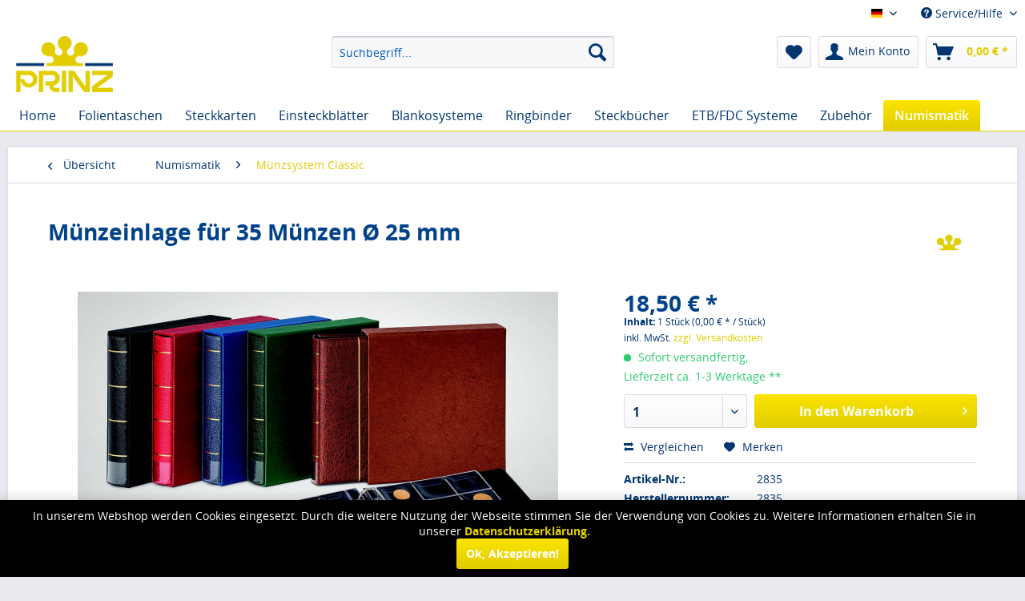

--- FILE ---
content_type: text/html; charset=UTF-8
request_url: https://www.prinzverlag.de/muenzsysteme/muenzsystem-standard/mu-nzeinlage-fu-r-35-mu-nzen-oe-25-mm
body_size: 17367
content:
<!DOCTYPE html>
<html class="no-js" lang="de" itemscope="itemscope" itemtype="http://schema.org/WebPage">
<head>
<meta charset="utf-8">
<meta name="author" content="" />
<meta name="robots" content="index,follow" />
<meta name="revisit-after" content="15 days" />
<meta name="keywords" content="Münzeinlage für 35 Münzen Ø 25 mm" />
<meta name="description" content="Münzeinlage für 35 Münzen Ø 25 mm" />
<meta property="og:type" content="product" />
<meta property="og:site_name" content="Prinz Verlag GmbH" />
<meta property="og:url" content="https://www.prinzverlag.de/muenzsysteme/muenzsystem-standard/mu-nzeinlage-fu-r-35-mu-nzen-oe-25-mm" />
<meta property="og:title" content="Münzeinlage für 35 Münzen Ø 25 mm" />
<meta property="og:description" content="Münzeinlage für 35 Münzen Ø 25 mm" />
<meta property="og:image" content="https://www.prinzverlag.de/media/image/55/55/72/Mu-nzeinlage2806-2848.jpg" />
<meta property="product:brand" content="Prinz Verlag GmbH" />
<meta property="product:price" content="18,50" />
<meta property="product:product_link" content="https://www.prinzverlag.de/muenzsysteme/muenzsystem-standard/mu-nzeinlage-fu-r-35-mu-nzen-oe-25-mm" />
<meta name="twitter:card" content="product" />
<meta name="twitter:site" content="Prinz Verlag GmbH" />
<meta name="twitter:title" content="Münzeinlage für 35 Münzen Ø 25 mm" />
<meta name="twitter:description" content="Münzeinlage für 35 Münzen Ø 25 mm" />
<meta name="twitter:image" content="https://www.prinzverlag.de/media/image/55/55/72/Mu-nzeinlage2806-2848.jpg" />
<meta itemprop="copyrightHolder" content="Prinz Verlag GmbH" />
<meta itemprop="copyrightYear" content="2017" />
<meta itemprop="isFamilyFriendly" content="True" />
<meta itemprop="image" content="https://www.prinzverlag.de/media/image/e4/b0/8d/logo-prinz-desk.png" />
<meta name="viewport" content="width=device-width, initial-scale=1.0, user-scalable=no">
<meta name="mobile-web-app-capable" content="yes">
<meta name="apple-mobile-web-app-title" content="Prinz Verlag GmbH">
<meta name="apple-mobile-web-app-capable" content="yes">
<meta name="apple-mobile-web-app-status-bar-style" content="default">
<link rel="apple-touch-icon-precomposed" href="https://www.prinzverlag.de/media/image/e6/4c/84/apple-touch-icon.png">
<link rel="shortcut icon" href="https://www.prinzverlag.de/media/unknown/b7/a0/22/favicon58d3d56fbff1a.ico">
<meta name="msapplication-navbutton-color" content="#E1CD00" />
<meta name="application-name" content="Prinz Verlag GmbH" />
<meta name="msapplication-starturl" content="https://www.prinzverlag.de/" />
<meta name="msapplication-window" content="width=1024;height=768" />
<meta name="msapplication-TileImage" content="https://www.prinzverlag.de/media/image/f0/ea/3a/mstile-150x150.png">
<meta name="msapplication-TileColor" content="#E1CD00">
<meta name="theme-color" content="#E1CD00" />
<link rel="canonical" href="https://www.prinzverlag.de/muenzsysteme/muenzsystem-standard/mu-nzeinlage-fu-r-35-mu-nzen-oe-25-mm" />
<title itemprop="name">
Münzeinlage für 35 Münzen Ø 25 mm | Prinz Verlag GmbH</title>
<link href="/web/cache/1652263664_f82948f98c9fabcb90561faa4af21d66.css" media="all" rel="stylesheet" type="text/css" />
<script src="/themes/Frontend/Responsive/frontend/_public/src/js/vendors/modernizr/modernizr.custom.35977.js"></script>
</head>
<body class="is--ctl-detail is--act-index is--no-sidebar">
<div class="page-wrap">
<noscript class="noscript-main">
<div class="alert is--warning">
<div class="alert--icon">
<i class="icon--element icon--warning"></i>
</div>
<div class="alert--content">
Um Prinz&#x20;Verlag&#x20;GmbH in vollem Umfang nutzen zu k&ouml;nnen, empfehlen wir Ihnen Javascript in Ihrem Browser zu aktiveren.
</div>
</div>
</noscript>
<header class="header-main">
<div class="top-bar">
<div class="container block-group">
<nav class="top-bar--navigation block" role="menubar">

            <div class="top-bar--language navigation--entry">
            
                                    <form method="post" class="language--form">
                        
                            <div class="field--select">
                                                                    <div class="language--flag de_DE">Deutsch</div>
                                                                
                                    <select name="__shop" class="language--select" data-auto-submit="true">
                                                                                    <option value="1" selected="selected">
                                                Deutsch
                                            </option>
                                                                                    <option value="3" >
                                                English
                                            </option>
                                                                            </select>
                                
                                <input type="hidden" name="__redirect" value="1">
                                
                                <span class="arrow"></span>
                            </div>
                        
                    </form>
                            
        </div>
    



    

<div class="navigation--entry entry--compare is--hidden" role="menuitem" aria-haspopup="true" data-drop-down-menu="true">
    

</div>
<div class="navigation--entry entry--service has--drop-down" role="menuitem" aria-haspopup="true" data-drop-down-menu="true">
<i class="icon--service"></i> Service/Hilfe
<ul class="service--list is--rounded" role="menu">
<li class="service--entry" role="menuitem">
<a class="service--link" href="javascript:openCookieConsentManager()" title="Cookie settings" >
Cookie settings
</a>
</li>
<li class="service--entry" role="menuitem">
<a class="service--link" href="https://www.prinzverlag.de/sitemap" title="Site Map" >
Site Map
</a>
</li>
<li class="service--entry" role="menuitem">
<a class="service--link" href="https://prinzverlag.de/sonderanfertigungen/" title="Sonderanfertigungen" target="_parent" rel="nofollow">
Sonderanfertigungen
</a>
</li>
<li class="service--entry" role="menuitem">
<a class="service--link" href="https://www.prinzverlag.de/ueber-uns" title="Über uns" >
Über uns
</a>
</li>
<li class="service--entry" role="menuitem">
<a class="service--link" href="https://www.prinzverlag.de/kataloge/hilfe/support" title="Kataloge / Hilfe / Support" >
Kataloge / Hilfe / Support
</a>
</li>
<li class="service--entry" role="menuitem">
<a class="service--link" href="https://www.prinzverlag.de/versand-und-zahlungsbedingungen" title="Versand und Zahlungsbedingungen" >
Versand und Zahlungsbedingungen
</a>
</li>
<li class="service--entry" role="menuitem">
<a class="service--link" href="https://www.prinzverlag.de/widerrufsrecht" title="Widerrufsrecht" >
Widerrufsrecht
</a>
</li>
<li class="service--entry" role="menuitem">
<a class="service--link" href="https://www.prinzverlag.de/datenschutz" title="Datenschutz" >
Datenschutz
</a>
</li>
<li class="service--entry" role="menuitem">
<a class="service--link" href="https://www.prinzverlag.de/agb" title="AGB" >
AGB
</a>
</li>
<li class="service--entry" role="menuitem">
<a class="service--link" href="https://www.prinzverlag.de/impressum" title="Impressum" >
Impressum
</a>
</li>
</ul>
</div>
</nav>
</div>
</div>
<div class="container header--navigation">
<div class="logo-main block-group" role="banner">
<div class="logo--shop block">
<a class="logo--link" href="https://www.prinzverlag.de/" title="Prinz Verlag GmbH - zur Startseite wechseln">
<picture>
<source srcset="https://www.prinzverlag.de/media/image/e4/b0/8d/logo-prinz-desk.png" media="(min-width: 78.75em)">
<source srcset="https://www.prinzverlag.de/media/image/e4/b0/8d/logo-prinz-desk.png" media="(min-width: 64em)">
<source srcset="https://www.prinzverlag.de/media/image/e4/b0/8d/logo-prinz-desk.png" media="(min-width: 48em)">
<img srcset="https://www.prinzverlag.de/media/image/e4/b0/8d/logo-prinz-desk.png" alt="Prinz Verlag GmbH - zur Startseite wechseln" />
</picture>
</a>
</div>
</div>
<nav class="shop--navigation block-group">
<ul class="navigation--list block-group" role="menubar">
<li class="navigation--entry entry--menu-left" role="menuitem">
<a class="entry--link entry--trigger btn is--icon-left" href="#offcanvas--left" data-offcanvas="true" data-offCanvasSelector=".sidebar-main">
<i class="icon--menu"></i> Menü
</a>
</li>
<li class="navigation--entry entry--search" role="menuitem" data-search="true" aria-haspopup="true">
<a class="btn entry--link entry--trigger" href="#show-hide--search" title="Suche anzeigen / schließen">
<i class="icon--search"></i>
<span class="search--display">Suchen</span>
</a>
<form action="/search" method="get" class="main-search--form">
<input type="search" name="sSearch" class="main-search--field" autocomplete="off" autocapitalize="off" placeholder="Suchbegriff..." maxlength="30" />
<button type="submit" class="main-search--button">
<i class="icon--search"></i>
<span class="main-search--text">Suchen</span>
</button>
<div class="form--ajax-loader">&nbsp;</div>
</form>
<div class="main-search--results"></div>
</li>

    <li class="navigation--entry entry--notepad" role="menuitem">
        <a href="https://www.prinzverlag.de/note" title="Merkzettel" class="btn">
            <i class="icon--heart"></i>
                    </a>
    </li>




    <li class="navigation--entry entry--account" role="menuitem">
        
            <a href="https://www.prinzverlag.de/account" title="Mein Konto" class="btn is--icon-left entry--link account--link">
                <i class="icon--account"></i>
                <span class="account--display">
                    Mein Konto
                </span>
            </a>
        
    </li>




    <li class="navigation--entry entry--cart" role="menuitem">
        <a class="btn is--icon-left cart--link" href="https://www.prinzverlag.de/checkout/cart" title="Warenkorb">
            <span class="cart--display">
                                    Warenkorb
                            </span>

            <span class="badge is--primary is--minimal cart--quantity is--hidden">0</span>

            <i class="icon--basket"></i>

            <span class="cart--amount">
                0,00&nbsp;&euro; *
            </span>
        </a>
        <div class="ajax-loader">&nbsp;</div>
    </li>



</ul>
</nav>
<div class="container--ajax-cart" data-collapse-cart="true" data-displayMode="offcanvas"></div>
</div>
</header>
<nav class="navigation-main">
<div class="container" data-menu-scroller="true" data-listSelector=".navigation--list.container" data-viewPortSelector=".navigation--list-wrapper">
<div class="navigation--list-wrapper">
<ul class="navigation--list container" role="menubar" itemscope="itemscope" itemtype="http://schema.org/SiteNavigationElement">
<li class="navigation--entry is--home" role="menuitem"><a class="navigation--link is--first" href="https://www.prinzverlag.de/" title="Home" itemprop="url"><span itemprop="name">Home</span></a></li><li class="navigation--entry" role="menuitem"><a class="navigation--link" href="https://www.prinzverlag.de/cat/index/sCategory/130" title="Folientaschen" itemprop="url"><span itemprop="name">Folientaschen</span></a></li><li class="navigation--entry" role="menuitem"><a class="navigation--link" href="https://www.prinzverlag.de/einsteckkarten/" title="Steckkarten" itemprop="url"><span itemprop="name">Steckkarten</span></a></li><li class="navigation--entry" role="menuitem"><a class="navigation--link" href="https://www.prinzverlag.de/prinz-systeme/" title="Einsteckblätter" itemprop="url"><span itemprop="name">Einsteckblätter</span></a></li><li class="navigation--entry" role="menuitem"><a class="navigation--link" href="https://www.prinzverlag.de/blanko-systeme/" title="Blankosysteme" itemprop="url"><span itemprop="name">Blankosysteme</span></a></li><li class="navigation--entry" role="menuitem"><a class="navigation--link" href="https://www.prinzverlag.de/ringbinder/" title="Ringbinder" itemprop="url"><span itemprop="name">Ringbinder</span></a></li><li class="navigation--entry" role="menuitem"><a class="navigation--link" href="https://www.prinzverlag.de/einsteckbuecher/" title="Steckbücher" itemprop="url"><span itemprop="name">Steckbücher</span></a></li><li class="navigation--entry" role="menuitem"><a class="navigation--link" href="https://www.prinzverlag.de/etb-fdc-komplettsysteme/" title="ETB/FDC Systeme" itemprop="url"><span itemprop="name">ETB/FDC Systeme</span></a></li><li class="navigation--entry" role="menuitem"><a class="navigation--link" href="https://www.prinzverlag.de/sonstiges-zubehoer/" title="Zubehör" itemprop="url"><span itemprop="name">Zubehör</span></a></li><li class="navigation--entry is--active" role="menuitem"><a class="navigation--link is--active" href="https://www.prinzverlag.de/muenzsysteme/" title="Numismatik" itemprop="url"><span itemprop="name">Numismatik</span></a></li>            </ul>
</div>
<div class="advanced-menu" data-advanced-menu="true" data-hoverDelay="250">
<div class="menu--container">
<div class="button-container">
<a href="https://www.prinzverlag.de/cat/index/sCategory/130" class="button--category" title="Zur Kategorie Folientaschen">
<i class="icon--arrow-right"></i>
Zur Kategorie Folientaschen
</a>
<span class="button--close">
<i class="icon--cross"></i>
</span>
</div>
<div class="content--wrapper has--content has--teaser">
<ul class="menu--list menu--level-0 columns--3" style="width: 75%;">
<li class="menu--list-item item--level-0" style="width: 100%">
<a href="https://www.prinzverlag.de/cat/index/sCategory/131" class="menu--list-item-link" title="Klemmtaschen">Klemmtaschen</a>
</li>
<li class="menu--list-item item--level-0" style="width: 100%">
<a href="https://www.prinzverlag.de/polystyrol-zuschnitte/streifen/" class="menu--list-item-link" title="Klemmstreifen">Klemmstreifen</a>
</li>
<li class="menu--list-item item--level-0" style="width: 100%">
<a href="https://www.prinzverlag.de/polystyrol-zuschnitte/blockzuschnitte/" class="menu--list-item-link" title="Blockzuschnitte">Blockzuschnitte</a>
</li>
<li class="menu--list-item item--level-0" style="width: 100%">
<a href="https://www.prinzverlag.de/cat/index/sCategory/159" class="menu--list-item-link" title="Kiloware">Kiloware</a>
</li>
<li class="menu--list-item item--level-0" style="width: 100%">
<a href="https://www.prinzverlag.de/polystyrol-zuschnitte/sortimente/" class="menu--list-item-link" title="Sortimente">Sortimente</a>
</li>
<li class="menu--list-item item--level-0" style="width: 100%">
<a href="https://www.prinzverlag.de/cat/index/sCategory/160" class="menu--list-item-link" title="Taschen aus PP">Taschen aus PP</a>
</li>
<li class="menu--list-item item--level-0" style="width: 100%">
<a href="https://www.prinzverlag.de/cat/index/sCategory/161" class="menu--list-item-link" title="Taschen aus PVC">Taschen aus PVC</a>
</li>
<li class="menu--list-item item--level-0" style="width: 100%">
<a href="https://www.prinzverlag.de/cat/index/sCategory/162" class="menu--list-item-link" title="Taschen aus OPP">Taschen aus OPP</a>
</li>
<li class="menu--list-item item--level-0" style="width: 100%">
<a href="https://www.prinzverlag.de/cat/index/sCategory/163" class="menu--list-item-link" title="Kuverts aus Pergamin">Kuverts aus Pergamin</a>
</li>
</ul>
<div class="menu--delimiter" style="right: 25%;"></div>
<div class="menu--teaser" style="width: 25%;">
<a href="https://www.prinzverlag.de/cat/index/sCategory/130" title="Zur Kategorie Folientaschen" class="teaser--image" style="background-image: url(https://www.prinzverlag.de/media/image/45/75/e1/Kat_Folientaschen.jpg);"></a>
</div>
</div>
</div>
<div class="menu--container">
<div class="button-container">
<a href="https://www.prinzverlag.de/einsteckkarten/" class="button--category" title="Zur Kategorie Steckkarten">
<i class="icon--arrow-right"></i>
Zur Kategorie Steckkarten
</a>
<span class="button--close">
<i class="icon--cross"></i>
</span>
</div>
<div class="content--wrapper has--content has--teaser">
<ul class="menu--list menu--level-0 columns--3" style="width: 75%;">
<li class="menu--list-item item--level-0" style="width: 100%">
<a href="https://www.prinzverlag.de/cat/index/sCategory/164" class="menu--list-item-link" title="Premium Schwarz">Premium Schwarz</a>
</li>
<li class="menu--list-item item--level-0" style="width: 100%">
<a href="https://www.prinzverlag.de/cat/index/sCategory/165" class="menu--list-item-link" title="Premium mit Druck">Premium mit Druck</a>
</li>
<li class="menu--list-item item--level-0" style="width: 100%">
<a href="https://www.prinzverlag.de/cat/index/sCategory/166" class="menu--list-item-link" title="Premium Farbig">Premium Farbig</a>
</li>
<li class="menu--list-item item--level-0" style="width: 100%">
<a href="https://www.prinzverlag.de/einsteckkarten/polystyrol-steckkarten/" class="menu--list-item-link" title="Polystyrol-Steckkarten">Polystyrol-Steckkarten</a>
</li>
<li class="menu--list-item item--level-0" style="width: 100%">
<a href="https://www.prinzverlag.de/cat/index/sCategory/167" class="menu--list-item-link" title="Steckkarten aus PVC">Steckkarten aus PVC</a>
</li>
<li class="menu--list-item item--level-0" style="width: 100%">
<a href="https://www.prinzverlag.de/einsteckkarten/prinz-auktions-steckkarten/" class="menu--list-item-link" title="Auktions-Steckkarten">Auktions-Steckkarten</a>
</li>
<li class="menu--list-item item--level-0" style="width: 100%">
<a href="https://www.prinzverlag.de/cat/index/sCategory/169" class="menu--list-item-link" title="Klemmschutzhüllen">Klemmschutzhüllen</a>
</li>
</ul>
<div class="menu--delimiter" style="right: 25%;"></div>
<div class="menu--teaser" style="width: 25%;">
<a href="https://www.prinzverlag.de/einsteckkarten/" title="Zur Kategorie Steckkarten" class="teaser--image" style="background-image: url(https://www.prinzverlag.de/media/image/08/04/85/Kat_Steckkarten.jpg);"></a>
</div>
</div>
</div>
<div class="menu--container">
<div class="button-container">
<a href="https://www.prinzverlag.de/prinz-systeme/" class="button--category" title="Zur Kategorie Einsteckblätter">
<i class="icon--arrow-right"></i>
Zur Kategorie Einsteckblätter
</a>
<span class="button--close">
<i class="icon--cross"></i>
</span>
</div>
<div class="content--wrapper has--content has--teaser">
<ul class="menu--list menu--level-0 columns--3" style="width: 75%;">
<li class="menu--list-item item--level-0" style="width: 100%">
<a href="https://www.prinzverlag.de/cat/index/sCategory/254" class="menu--list-item-link" title="Hagner Einsteckblätter">Hagner Einsteckblätter</a>
</li>
<li class="menu--list-item item--level-0" style="width: 100%">
<a href="https://www.prinzverlag.de/prinz-systeme/plus-system-binder/" class="menu--list-item-link" title="Prinz System Blätter">Prinz System Blätter</a>
</li>
<li class="menu--list-item item--level-0" style="width: 100%">
<a href="https://www.prinzverlag.de/prinz-systeme/texas-albenblaetter-binder/" class="menu--list-item-link" title="Texas Einsteckblätter">Texas Einsteckblätter</a>
</li>
<li class="menu--list-item item--level-0" style="width: 100%">
<a href="https://www.prinzverlag.de/pvc-systeme/profil-system-binder/" class="menu--list-item-link" title="Profil-Einsteckblätter">Profil-Einsteckblätter</a>
</li>
<li class="menu--list-item item--level-0" style="width: 100%">
<a href="https://www.prinzverlag.de/prinz-systeme/postkarten-albenblaetter-binder/" class="menu--list-item-link" title="Für Postkarten">Für Postkarten</a>
</li>
</ul>
<div class="menu--delimiter" style="right: 25%;"></div>
<div class="menu--teaser" style="width: 25%;">
<a href="https://www.prinzverlag.de/prinz-systeme/" title="Zur Kategorie Einsteckblätter" class="teaser--image" style="background-image: url(https://www.prinzverlag.de/media/image/9c/a6/fa/Kat_Einsteckblaetter.jpg);"></a>
</div>
</div>
</div>
<div class="menu--container">
<div class="button-container">
<a href="https://www.prinzverlag.de/blanko-systeme/" class="button--category" title="Zur Kategorie Blankosysteme">
<i class="icon--arrow-right"></i>
Zur Kategorie Blankosysteme
</a>
<span class="button--close">
<i class="icon--cross"></i>
</span>
</div>
<div class="content--wrapper has--content has--teaser">
<ul class="menu--list menu--level-0 columns--3" style="width: 75%;">
<li class="menu--list-item item--level-0" style="width: 100%">
<a href="https://www.prinzverlag.de/blanko-systeme/prinz-blankoblaetter-binder/" class="menu--list-item-link" title="Classic">Classic</a>
</li>
<li class="menu--list-item item--level-0" style="width: 100%">
<a href="https://www.prinzverlag.de/blanko-systeme/compage-system/" class="menu--list-item-link" title="Compage">Compage</a>
</li>
<li class="menu--list-item item--level-0" style="width: 100%">
<a href="https://www.prinzverlag.de/cat/index/sCategory/170" class="menu--list-item-link" title="Hüllen für Blankosysteme">Hüllen für Blankosysteme</a>
</li>
</ul>
<div class="menu--delimiter" style="right: 25%;"></div>
<div class="menu--teaser" style="width: 25%;">
<a href="https://www.prinzverlag.de/blanko-systeme/" title="Zur Kategorie Blankosysteme" class="teaser--image" style="background-image: url(https://www.prinzverlag.de/media/image/46/33/64/Kat_Blankosysteme.jpg);"></a>
</div>
</div>
</div>
<div class="menu--container">
<div class="button-container">
<a href="https://www.prinzverlag.de/ringbinder/" class="button--category" title="Zur Kategorie Ringbinder">
<i class="icon--arrow-right"></i>
Zur Kategorie Ringbinder
</a>
<span class="button--close">
<i class="icon--cross"></i>
</span>
</div>
<div class="content--wrapper has--content has--teaser">
<ul class="menu--list menu--level-0 columns--3" style="width: 75%;">
<li class="menu--list-item item--level-0" style="width: 100%">
<a href="https://www.prinzverlag.de/cat/index/sCategory/171" class="menu--list-item-link" title="Montana">Montana</a>
</li>
<li class="menu--list-item item--level-0" style="width: 100%">
<a href="https://www.prinzverlag.de/cat/index/sCategory/172" class="menu--list-item-link" title="Arizona">Arizona</a>
</li>
<li class="menu--list-item item--level-0" style="width: 100%">
<a href="https://www.prinzverlag.de/cat/index/sCategory/174" class="menu--list-item-link" title="Colorado">Colorado</a>
</li>
<li class="menu--list-item item--level-0" style="width: 100%">
<a href="https://www.prinzverlag.de/cat/index/sCategory/175" class="menu--list-item-link" title="Kansas">Kansas</a>
</li>
<li class="menu--list-item item--level-0" style="width: 100%">
<a href="https://www.prinzverlag.de/cat/index/sCategory/176" class="menu--list-item-link" title="Texas">Texas</a>
</li>
<li class="menu--list-item item--level-0" style="width: 100%">
<a href="https://www.prinzverlag.de/cat/index/sCategory/177" class="menu--list-item-link" title="Alaska">Alaska</a>
</li>
<li class="menu--list-item item--level-0" style="width: 100%">
<a href="https://www.prinzverlag.de/cat/index/sCategory/250" class="menu--list-item-link" title="Nevada">Nevada</a>
</li>
<li class="menu--list-item item--level-0" style="width: 100%">
<a href="https://www.prinzverlag.de/cat/index/sCategory/178" class="menu--list-item-link" title="Compage">Compage</a>
</li>
</ul>
<div class="menu--delimiter" style="right: 25%;"></div>
<div class="menu--teaser" style="width: 25%;">
<a href="https://www.prinzverlag.de/ringbinder/" title="Zur Kategorie Ringbinder" class="teaser--image" style="background-image: url(https://www.prinzverlag.de/media/image/ef/05/b2/Kat_Ringbinder2021.jpg);"></a>
</div>
</div>
</div>
<div class="menu--container">
<div class="button-container">
<a href="https://www.prinzverlag.de/einsteckbuecher/" class="button--category" title="Zur Kategorie Steckbücher">
<i class="icon--arrow-right"></i>
Zur Kategorie Steckbücher
</a>
<span class="button--close">
<i class="icon--cross"></i>
</span>
</div>
<div class="content--wrapper has--content has--teaser">
<ul class="menu--list menu--level-0 columns--3" style="width: 75%;">
<li class="menu--list-item item--level-0" style="width: 100%">
<a href="https://www.prinzverlag.de/einsteckbuecher/classic-weiss/" class="menu--list-item-link" title="Classic-Line">Classic-Line</a>
</li>
<li class="menu--list-item item--level-0" style="width: 100%">
<a href="https://www.prinzverlag.de/einsteckbuecher/skyline-gold/" class="menu--list-item-link" title="Skyline Gold">Skyline Gold</a>
</li>
<li class="menu--list-item item--level-0" style="width: 100%">
<a href="https://www.prinzverlag.de/einsteckbuecher/skyline-silver/" class="menu--list-item-link" title="Skyline Silver">Skyline Silver</a>
</li>
<li class="menu--list-item item--level-0" style="width: 100%">
<a href="https://www.prinzverlag.de/einsteckbuecher/royal-einsteckbuecher/" class="menu--list-item-link" title="Royal-Line">Royal-Line</a>
</li>
<li class="menu--list-item item--level-0" style="width: 100%">
<a href="https://www.prinzverlag.de/cat/index/sCategory/179" class="menu--list-item-link" title="Princess">Princess</a>
</li>
</ul>
<div class="menu--delimiter" style="right: 25%;"></div>
<div class="menu--teaser" style="width: 25%;">
<a href="https://www.prinzverlag.de/einsteckbuecher/" title="Zur Kategorie Steckbücher" class="teaser--image" style="background-image: url(https://www.prinzverlag.de/media/image/8f/df/d7/Kat_Steckbuecher2021.jpg);"></a>
</div>
</div>
</div>
<div class="menu--container">
<div class="button-container">
<a href="https://www.prinzverlag.de/etb-fdc-komplettsysteme/" class="button--category" title="Zur Kategorie ETB/FDC Systeme">
<i class="icon--arrow-right"></i>
Zur Kategorie ETB/FDC Systeme
</a>
<span class="button--close">
<i class="icon--cross"></i>
</span>
</div>
<div class="content--wrapper has--content has--teaser">
<ul class="menu--list menu--level-0 columns--3" style="width: 75%;">
<li class="menu--list-item item--level-0" style="width: 100%">
<a href="https://www.prinzverlag.de/cat/index/sCategory/181" class="menu--list-item-link" title="FDC Systeme">FDC Systeme</a>
</li>
<li class="menu--list-item item--level-0" style="width: 100%">
<a href="https://www.prinzverlag.de/cat/index/sCategory/180" class="menu--list-item-link" title="ETB Systeme">ETB Systeme</a>
</li>
</ul>
<div class="menu--delimiter" style="right: 25%;"></div>
<div class="menu--teaser" style="width: 25%;">
<a href="https://www.prinzverlag.de/etb-fdc-komplettsysteme/" title="Zur Kategorie ETB/FDC Systeme" class="teaser--image" style="background-image: url(https://www.prinzverlag.de/media/image/86/ce/4d/Kat_ETB-FDC-Systeme2021.jpg);"></a>
</div>
</div>
</div>
<div class="menu--container">
<div class="button-container">
<a href="https://www.prinzverlag.de/sonstiges-zubehoer/" class="button--category" title="Zur Kategorie Zubehör">
<i class="icon--arrow-right"></i>
Zur Kategorie Zubehör
</a>
<span class="button--close">
<i class="icon--cross"></i>
</span>
</div>
<div class="content--wrapper has--content has--teaser">
<ul class="menu--list menu--level-0 columns--3" style="width: 75%;">
<li class="menu--list-item item--level-0" style="width: 100%">
<a href="https://www.prinzverlag.de/sonstiges-zubehoer/prinz-schneidegeraete/" class="menu--list-item-link" title="Schneidegeräte">Schneidegeräte</a>
</li>
<li class="menu--list-item item--level-0" style="width: 100%">
<a href="https://www.prinzverlag.de/lupen-und-mikroskope/lupen/" class="menu--list-item-link" title="Lupen">Lupen</a>
</li>
<li class="menu--list-item item--level-0" style="width: 100%">
<a href="https://www.prinzverlag.de/uv-testlampen/" class="menu--list-item-link" title="UV Testlampen">UV Testlampen</a>
</li>
<li class="menu--list-item item--level-0" style="width: 100%">
<a href="https://www.prinzverlag.de/sonstiges-zubehoer/pinzetten/" class="menu--list-item-link" title="Pinzetten">Pinzetten</a>
</li>
<li class="menu--list-item item--level-0" style="width: 100%">
<a href="https://www.prinzverlag.de/cat/index/sCategory/182" class="menu--list-item-link" title="Briefecken">Briefecken</a>
</li>
<li class="menu--list-item item--level-0" style="width: 100%">
<a href="https://www.prinzverlag.de/cat/index/sCategory/183" class="menu--list-item-link" title="Klebefalze">Klebefalze</a>
</li>
<li class="menu--list-item item--level-0" style="width: 100%">
<a href="https://www.prinzverlag.de/cat/index/sCategory/184" class="menu--list-item-link" title="Wasserzeichensucher">Wasserzeichensucher</a>
</li>
<li class="menu--list-item item--level-0" style="width: 100%">
<a href="https://www.prinzverlag.de/cat/index/sCategory/185" class="menu--list-item-link" title="Kassetten für Steckkarten">Kassetten für Steckkarten</a>
</li>
<li class="menu--list-item item--level-0" style="width: 100%">
<a href="https://www.prinzverlag.de/exposafe-display/" class="menu--list-item-link" title="Exposafe Display">Exposafe Display</a>
</li>
</ul>
<div class="menu--delimiter" style="right: 25%;"></div>
<div class="menu--teaser" style="width: 25%;">
<a href="https://www.prinzverlag.de/sonstiges-zubehoer/" title="Zur Kategorie Zubehör" class="teaser--image" style="background-image: url(https://www.prinzverlag.de/media/image/5c/12/a5/Kat_Zub-2021.jpg);"></a>
</div>
</div>
</div>
<div class="menu--container">
<div class="button-container">
<a href="https://www.prinzverlag.de/muenzsysteme/" class="button--category" title="Zur Kategorie Numismatik">
<i class="icon--arrow-right"></i>
Zur Kategorie Numismatik
</a>
<span class="button--close">
<i class="icon--cross"></i>
</span>
</div>
<div class="content--wrapper has--content has--teaser">
<ul class="menu--list menu--level-0 columns--3" style="width: 75%;">
<li class="menu--list-item item--level-0" style="width: 100%">
<a href="https://www.prinzverlag.de/muenzsysteme/muenzsystem-standard/" class="menu--list-item-link" title="Münzsystem Classic">Münzsystem Classic</a>
</li>
<li class="menu--list-item item--level-0" style="width: 100%">
<a href="https://www.prinzverlag.de/muenzsysteme/perfecta-muenzalbum/" class="menu--list-item-link" title="Münzsystem Perfecta">Münzsystem Perfecta</a>
</li>
<li class="menu--list-item item--level-0" style="width: 100%">
<a href="https://www.prinzverlag.de/muenzsysteme/muenzalbum/" class="menu--list-item-link" title="Münzalbum Standard">Münzalbum Standard</a>
</li>
<li class="menu--list-item item--level-0" style="width: 100%">
<a href="https://www.prinzverlag.de/muenzsysteme/euro-muenzalbum/" class="menu--list-item-link" title="EURO Münzalbum">EURO Münzalbum</a>
</li>
<li class="menu--list-item item--level-0" style="width: 100%">
<a href="https://www.prinzverlag.de/cat/index/sCategory/186" class="menu--list-item-link" title="Münzpinzetten">Münzpinzetten</a>
</li>
<li class="menu--list-item item--level-0" style="width: 100%">
<a href="https://www.prinzverlag.de/cat/index/sCategory/187" class="menu--list-item-link" title="Münz-Etui Standard">Münz-Etui Standard</a>
</li>
<li class="menu--list-item item--level-0" style="width: 100%">
<a href="https://www.prinzverlag.de/muenzsysteme/patent-etui/" class="menu--list-item-link" title="Patent Etui">Patent Etui</a>
</li>
<li class="menu--list-item item--level-0" style="width: 100%">
<a href="https://www.prinzverlag.de/muenzsysteme/muenzkapseln-muenzetuis-und-muenztaeschchen/" class="menu--list-item-link" title="Münzkapseln">Münzkapseln</a>
</li>
<li class="menu--list-item item--level-0" style="width: 100%">
<a href="https://www.prinzverlag.de/cat/index/sCategory/189" class="menu--list-item-link" title="Münztäschchen">Münztäschchen</a>
</li>
</ul>
<div class="menu--delimiter" style="right: 25%;"></div>
<div class="menu--teaser" style="width: 25%;">
<a href="https://www.prinzverlag.de/muenzsysteme/" title="Zur Kategorie Numismatik" class="teaser--image" style="background-image: url(https://www.prinzverlag.de/media/image/g0/a9/3d/kat_muenz.jpg);"></a>
</div>
</div>
</div>
</div>
</div>
</nav>
<section class="content-main container block-group">
<nav class="content--breadcrumb block">
<a class="breadcrumb--button breadcrumb--link" href="https://www.prinzverlag.de/muenzsysteme/muenzsystem-standard/" title="Übersicht">
<i class="icon--arrow-left"></i>
<span class="breadcrumb--title">Übersicht</span>
</a>
<ul class="breadcrumb--list" role="menu" itemscope itemtype="http://schema.org/BreadcrumbList">
<li class="breadcrumb--entry" itemprop="itemListElement" itemscope itemtype="http://schema.org/ListItem">
<a class="breadcrumb--link" href="https://www.prinzverlag.de/muenzsysteme/" title="Numismatik" itemprop="item">
<link itemprop="url" href="https://www.prinzverlag.de/muenzsysteme/" />
<span class="breadcrumb--title" itemprop="name">Numismatik</span>
</a>
<meta itemprop="position" content="0" />
</li>
<li class="breadcrumb--separator">
<i class="icon--arrow-right"></i>
</li>
<li class="breadcrumb--entry is--active" itemprop="itemListElement" itemscope itemtype="http://schema.org/ListItem">
<a class="breadcrumb--link" href="https://www.prinzverlag.de/muenzsysteme/muenzsystem-standard/" title="Münzsystem Classic" itemprop="item">
<link itemprop="url" href="https://www.prinzverlag.de/muenzsysteme/muenzsystem-standard/" />
<span class="breadcrumb--title" itemprop="name">Münzsystem Classic</span>
</a>
<meta itemprop="position" content="1" />
</li>
</ul>
</nav>
<nav class="product--navigation">
<a href="#" class="navigation--link link--prev">
<div class="link--prev-button">
<span class="link--prev-inner">Zurück</span>
</div>
<div class="image--wrapper">
<div class="image--container"></div>
</div>
</a>
<a href="#" class="navigation--link link--next">
<div class="link--next-button">
<span class="link--next-inner">Vor</span>
</div>
<div class="image--wrapper">
<div class="image--container"></div>
</div>
</a>
</nav>
<div class="content-main--inner">
<aside class="sidebar-main off-canvas">
<div class="navigation--smartphone">
<ul class="navigation--list ">
<li class="navigation--entry entry--close-off-canvas">
<a href="#close-categories-menu" title="Menü schließen" class="navigation--link">
Menü schließen <i class="icon--arrow-right"></i>
</a>
</li>
</ul>
<div class="mobile--switches">

            <div class="top-bar--language navigation--entry">
            
                                    <form method="post" class="language--form">
                        
                            <div class="field--select">
                                                                    <div class="language--flag de_DE">Deutsch</div>
                                                                
                                    <select name="__shop" class="language--select" data-auto-submit="true">
                                                                                    <option value="1" selected="selected">
                                                Deutsch
                                            </option>
                                                                                    <option value="3" >
                                                English
                                            </option>
                                                                            </select>
                                
                                <input type="hidden" name="__redirect" value="1">
                                
                                <span class="arrow"></span>
                            </div>
                        
                    </form>
                            
        </div>
    



    

</div>
</div>
<div class="sidebar--categories-wrapper" data-subcategory-nav="true" data-mainCategoryId="3" data-categoryId="54" data-fetchUrl="/widgets/listing/getCategory/categoryId/54">
<div class="categories--headline navigation--headline">
Kategorien
</div>
<div class="sidebar--categories-navigation">
<ul class="sidebar--navigation categories--navigation navigation--list is--drop-down is--level0 is--rounded" role="menu">
<li class="navigation--entry has--sub-children" role="menuitem">
<a class="navigation--link link--go-forward" href="https://www.prinzverlag.de/cat/index/sCategory/130" data-categoryId="130" data-fetchUrl="/widgets/listing/getCategory/categoryId/130" title="Folientaschen">
Folientaschen
<span class="is--icon-right">
<i class="icon--arrow-right"></i>
</span>
</a>
</li>
<li class="navigation--entry has--sub-children" role="menuitem">
<a class="navigation--link link--go-forward" href="https://www.prinzverlag.de/einsteckkarten/" data-categoryId="110" data-fetchUrl="/widgets/listing/getCategory/categoryId/110" title="Steckkarten">
Steckkarten
<span class="is--icon-right">
<i class="icon--arrow-right"></i>
</span>
</a>
</li>
<li class="navigation--entry has--sub-children" role="menuitem">
<a class="navigation--link link--go-forward" href="https://www.prinzverlag.de/prinz-systeme/" data-categoryId="9" data-fetchUrl="/widgets/listing/getCategory/categoryId/9" title="Einsteckblätter">
Einsteckblätter
<span class="is--icon-right">
<i class="icon--arrow-right"></i>
</span>
</a>
</li>
<li class="navigation--entry has--sub-children" role="menuitem">
<a class="navigation--link link--go-forward" href="https://www.prinzverlag.de/blanko-systeme/" data-categoryId="11" data-fetchUrl="/widgets/listing/getCategory/categoryId/11" title="Blankosysteme">
Blankosysteme
<span class="is--icon-right">
<i class="icon--arrow-right"></i>
</span>
</a>
</li>
<li class="navigation--entry has--sub-children" role="menuitem">
<a class="navigation--link link--go-forward" href="https://www.prinzverlag.de/ringbinder/" data-categoryId="13" data-fetchUrl="/widgets/listing/getCategory/categoryId/13" title="Ringbinder">
Ringbinder
<span class="is--icon-right">
<i class="icon--arrow-right"></i>
</span>
</a>
</li>
<li class="navigation--entry has--sub-children" role="menuitem">
<a class="navigation--link link--go-forward" href="https://www.prinzverlag.de/einsteckbuecher/" data-categoryId="12" data-fetchUrl="/widgets/listing/getCategory/categoryId/12" title="Steckbücher">
Steckbücher
<span class="is--icon-right">
<i class="icon--arrow-right"></i>
</span>
</a>
</li>
<li class="navigation--entry has--sub-children" role="menuitem">
<a class="navigation--link link--go-forward" href="https://www.prinzverlag.de/etb-fdc-komplettsysteme/" data-categoryId="7" data-fetchUrl="/widgets/listing/getCategory/categoryId/7" title="ETB/FDC Systeme">
ETB/FDC Systeme
<span class="is--icon-right">
<i class="icon--arrow-right"></i>
</span>
</a>
</li>
<li class="navigation--entry has--sub-children" role="menuitem">
<a class="navigation--link link--go-forward" href="https://www.prinzverlag.de/sonstiges-zubehoer/" data-categoryId="16" data-fetchUrl="/widgets/listing/getCategory/categoryId/16" title="Zubehör">
Zubehör
<span class="is--icon-right">
<i class="icon--arrow-right"></i>
</span>
</a>
</li>
<li class="navigation--entry is--active has--sub-categories has--sub-children" role="menuitem">
<a class="navigation--link is--active has--sub-categories link--go-forward" href="https://www.prinzverlag.de/muenzsysteme/" data-categoryId="8" data-fetchUrl="/widgets/listing/getCategory/categoryId/8" title="Numismatik">
Numismatik
<span class="is--icon-right">
<i class="icon--arrow-right"></i>
</span>
</a>
<ul class="sidebar--navigation categories--navigation navigation--list is--level1 is--rounded" role="menu">
<li class="navigation--entry is--active" role="menuitem">
<a class="navigation--link is--active" href="https://www.prinzverlag.de/muenzsysteme/muenzsystem-standard/" data-categoryId="54" data-fetchUrl="/widgets/listing/getCategory/categoryId/54" title="Münzsystem Classic">
Münzsystem Classic
</a>
</li>
<li class="navigation--entry" role="menuitem">
<a class="navigation--link" href="https://www.prinzverlag.de/muenzsysteme/perfecta-muenzalbum/" data-categoryId="72" data-fetchUrl="/widgets/listing/getCategory/categoryId/72" title="Münzsystem Perfecta">
Münzsystem Perfecta
</a>
</li>
<li class="navigation--entry" role="menuitem">
<a class="navigation--link" href="https://www.prinzverlag.de/muenzsysteme/muenzalbum/" data-categoryId="104" data-fetchUrl="/widgets/listing/getCategory/categoryId/104" title="Münzalbum Standard">
Münzalbum Standard
</a>
</li>
<li class="navigation--entry" role="menuitem">
<a class="navigation--link" href="https://www.prinzverlag.de/muenzsysteme/euro-muenzalbum/" data-categoryId="92" data-fetchUrl="/widgets/listing/getCategory/categoryId/92" title="EURO Münzalbum">
EURO Münzalbum
</a>
</li>
<li class="navigation--entry" role="menuitem">
<a class="navigation--link" href="https://www.prinzverlag.de/cat/index/sCategory/186" data-categoryId="186" data-fetchUrl="/widgets/listing/getCategory/categoryId/186" title="Münzpinzetten">
Münzpinzetten
</a>
</li>
<li class="navigation--entry" role="menuitem">
<a class="navigation--link" href="https://www.prinzverlag.de/cat/index/sCategory/187" data-categoryId="187" data-fetchUrl="/widgets/listing/getCategory/categoryId/187" title="Münz-Etui Standard">
Münz-Etui Standard
</a>
</li>
<li class="navigation--entry" role="menuitem">
<a class="navigation--link" href="https://www.prinzverlag.de/muenzsysteme/patent-etui/" data-categoryId="40" data-fetchUrl="/widgets/listing/getCategory/categoryId/40" title="Patent Etui">
Patent Etui
</a>
</li>
<li class="navigation--entry" role="menuitem">
<a class="navigation--link" href="https://www.prinzverlag.de/muenzsysteme/muenzkapseln-muenzetuis-und-muenztaeschchen/" data-categoryId="101" data-fetchUrl="/widgets/listing/getCategory/categoryId/101" title="Münzkapseln">
Münzkapseln
</a>
</li>
<li class="navigation--entry" role="menuitem">
<a class="navigation--link" href="https://www.prinzverlag.de/cat/index/sCategory/189" data-categoryId="189" data-fetchUrl="/widgets/listing/getCategory/categoryId/189" title="Münztäschchen">
Münztäschchen
</a>
</li>
</ul>
</li>
<li class="navigation--entry" role="menuitem">
<a class="navigation--link" href="https://www.prinzverlag.de/sonderanfertigungen/" data-categoryId="112" data-fetchUrl="/widgets/listing/getCategory/categoryId/112" title="Sonderanfertigungen">
Sonderanfertigungen
</a>
</li>
<li class="navigation--entry" role="menuitem">
<a class="navigation--link" href="https://prinzverlag.gall-media.de/ueber-uns" data-categoryId="118" data-fetchUrl="/widgets/listing/getCategory/categoryId/118" title="Informationen" rel="nofollow">
Informationen
</a>
</li>
<li class="navigation--entry" role="menuitem">
<a class="navigation--link" href="https://www.prinzverlag.de/service-hilfe/" data-categoryId="114" data-fetchUrl="/widgets/listing/getCategory/categoryId/114" title="Service + Hilfe">
Service + Hilfe
</a>
</li>
</ul>
</div>
<div class="shop-sites--container is--rounded">
<div class="shop-sites--headline navigation--headline">
Informationen
</div>
<ul class="shop-sites--navigation sidebar--navigation navigation--list is--drop-down is--level0" role="menu">
<li class="navigation--entry" role="menuitem">
<a class="navigation--link" href="javascript:openCookieConsentManager()" title="Cookie settings" data-categoryId="47" data-fetchUrl="/widgets/listing/getCustomPage/pageId/47" >
Cookie settings
</a>
</li>
<li class="navigation--entry" role="menuitem">
<a class="navigation--link" href="https://www.prinzverlag.de/sitemap" title="Site Map" data-categoryId="44" data-fetchUrl="/widgets/listing/getCustomPage/pageId/44" >
Site Map
</a>
</li>
<li class="navigation--entry" role="menuitem">
<a class="navigation--link" href="https://prinzverlag.de/sonderanfertigungen/" title="Sonderanfertigungen" data-categoryId="43" data-fetchUrl="/widgets/listing/getCustomPage/pageId/43" target="_parent" rel="nofollow">
Sonderanfertigungen
</a>
</li>
<li class="navigation--entry" role="menuitem">
<a class="navigation--link" href="https://www.prinzverlag.de/ueber-uns" title="Über uns" data-categoryId="9" data-fetchUrl="/widgets/listing/getCustomPage/pageId/9" >
Über uns
</a>
</li>
<li class="navigation--entry" role="menuitem">
<a class="navigation--link" href="https://www.prinzverlag.de/kataloge/hilfe/support" title="Kataloge / Hilfe / Support" data-categoryId="2" data-fetchUrl="/widgets/listing/getCustomPage/pageId/2" >
Kataloge / Hilfe / Support
</a>
</li>
<li class="navigation--entry" role="menuitem">
<a class="navigation--link" href="https://www.prinzverlag.de/versand-und-zahlungsbedingungen" title="Versand und Zahlungsbedingungen" data-categoryId="6" data-fetchUrl="/widgets/listing/getCustomPage/pageId/6" >
Versand und Zahlungsbedingungen
</a>
</li>
<li class="navigation--entry" role="menuitem">
<a class="navigation--link" href="https://www.prinzverlag.de/widerrufsrecht" title="Widerrufsrecht" data-categoryId="8" data-fetchUrl="/widgets/listing/getCustomPage/pageId/8" >
Widerrufsrecht
</a>
</li>
<li class="navigation--entry" role="menuitem">
<a class="navigation--link" href="https://www.prinzverlag.de/datenschutz" title="Datenschutz" data-categoryId="7" data-fetchUrl="/widgets/listing/getCustomPage/pageId/7" >
Datenschutz
</a>
</li>
<li class="navigation--entry" role="menuitem">
<a class="navigation--link" href="https://www.prinzverlag.de/agb" title="AGB" data-categoryId="4" data-fetchUrl="/widgets/listing/getCustomPage/pageId/4" >
AGB
</a>
</li>
<li class="navigation--entry" role="menuitem">
<a class="navigation--link" href="https://www.prinzverlag.de/impressum" title="Impressum" data-categoryId="3" data-fetchUrl="/widgets/listing/getCustomPage/pageId/3" >
Impressum
</a>
</li>
</ul>
</div>
</div>
</aside>
<div class="content--wrapper">
<div class="content product--details" itemscope itemtype="http://schema.org/Product" data-product-navigation="/widgets/listing/productNavigation" data-category-id="54" data-main-ordernumber="2835" data-ajax-wishlist="true" data-compare-ajax="true" data-ajax-variants-container="true">
<header class="product--header">
<div class="product--info">
<h1 class="product--title" itemprop="name">
Münzeinlage für 35 Münzen Ø 25 mm
</h1>
<div class="product--supplier">
<a href="https://www.prinzverlag.de/prinz-verlag-gmbh/" title="Weitere Artikel von Prinz Verlag GmbH" class="product--supplier-link">
<img src="https://www.prinzverlag.de/media/image/f0/ea/3a/mstile-150x150.png" alt="Prinz Verlag GmbH">
</a>
</div>
</div>
</header>
<div class="product--detail-upper block-group">
<div class="product--image-container image-slider product--image-zoom" data-image-slider="true" data-image-gallery="true" data-maxZoom="0" data-thumbnails=".image--thumbnails" >
<div class="image-slider--container no--thumbnails">
<div class="image-slider--slide">
<div class="image--box image-slider--item">
<span class="image--element" data-img-large="https://www.prinzverlag.de/media/image/6b/23/fb/Mu-nzeinlage2806-2848_1280x1280.jpg" data-img-small="https://www.prinzverlag.de/media/image/2b/c7/fa/Mu-nzeinlage2806-2848_200x200.jpg" data-img-original="https://www.prinzverlag.de/media/image/55/55/72/Mu-nzeinlage2806-2848.jpg" data-alt="Münzeinlage für 35 Münzen Ø 25 mm">
<span class="image--media">
<img srcset="https://www.prinzverlag.de/media/image/f7/91/e4/Mu-nzeinlage2806-2848_600x600.jpg, https://www.prinzverlag.de/media/image/b2/98/7a/Mu-nzeinlage2806-2848_600x600@2x.jpg 2x" src="https://www.prinzverlag.de/media/image/f7/91/e4/Mu-nzeinlage2806-2848_600x600.jpg" alt="Münzeinlage für 35 Münzen Ø 25 mm" itemprop="image" />
</span>
</span>
</div>
</div>
</div>
</div>
<div class="product--buybox block">
<meta itemprop="brand" content="Prinz Verlag GmbH"/>
<div itemprop="offers" itemscope itemtype="http://schema.org/Offer" class="buybox--inner">
<meta itemprop="priceCurrency" content="EUR"/>
<div class="product--price price--default">
<span class="price--content content--default">
<meta itemprop="price" content="18.50">
18,50&nbsp;&euro; *
</span>
</div>
<div class='product--price price--unit'>
<span class="price--label label--purchase-unit">
Inhalt:
</span>
1 Stück
(0,00&nbsp;&euro; *
/  Stück)
</div>
<p class="product--tax" data-content="" data-modalbox="true" data-targetSelector="a" data-mode="ajax">
inkl. MwSt. <a title="Versandkosten" href="https://www.prinzverlag.de/versand-und-zahlungsbedingungen" style="text-decoration:underline">zzgl. Versandkosten</a>
</p>
<div class="product--delivery">
<link itemprop="availability" href="http://schema.org/InStock" />
<p class="delivery--information">
<span class="delivery--text delivery--text-available">
<i class="delivery--status-icon delivery--status-available"></i>
Sofort versandfertig,<br/> Lieferzeit ca. 1-3 Werktage **
</span>
</p>
</div>
<div class="product--configurator">
</div>
<form name="sAddToBasket" method="post" action="https://www.prinzverlag.de/checkout/addArticle" class="buybox--form" data-add-article="true" data-eventName="submit" data-showModal="false" data-addArticleUrl="https://www.prinzverlag.de/checkout/ajaxAddArticleCart">
<input type="hidden" name="sActionIdentifier" value=""/>
<input type="hidden" name="sAddAccessories" id="sAddAccessories" value=""/>
<input type="hidden" name="sAdd" value="2835"/>
<div class="buybox--button-container block-group">
<div class="buybox--quantity block">
<select id="sQuantity" name="sQuantity" class="quantity--select">
<option value="1">1</option>
<option value="2">2</option>
<option value="3">3</option>
<option value="4">4</option>
<option value="5">5</option>
<option value="6">6</option>
<option value="7">7</option>
<option value="8">8</option>
<option value="9">9</option>
<option value="10">10</option>
<option value="11">11</option>
<option value="12">12</option>
<option value="13">13</option>
<option value="14">14</option>
<option value="15">15</option>
<option value="16">16</option>
<option value="17">17</option>
<option value="18">18</option>
<option value="19">19</option>
<option value="20">20</option>
<option value="21">21</option>
<option value="22">22</option>
<option value="23">23</option>
<option value="24">24</option>
<option value="25">25</option>
<option value="26">26</option>
<option value="27">27</option>
<option value="28">28</option>
<option value="29">29</option>
<option value="30">30</option>
<option value="31">31</option>
<option value="32">32</option>
<option value="33">33</option>
<option value="34">34</option>
<option value="35">35</option>
<option value="36">36</option>
<option value="37">37</option>
<option value="38">38</option>
<option value="39">39</option>
<option value="40">40</option>
<option value="41">41</option>
<option value="42">42</option>
<option value="43">43</option>
<option value="44">44</option>
<option value="45">45</option>
<option value="46">46</option>
<option value="47">47</option>
<option value="48">48</option>
<option value="49">49</option>
<option value="50">50</option>
<option value="51">51</option>
<option value="52">52</option>
<option value="53">53</option>
<option value="54">54</option>
<option value="55">55</option>
<option value="56">56</option>
<option value="57">57</option>
<option value="58">58</option>
<option value="59">59</option>
<option value="60">60</option>
<option value="61">61</option>
<option value="62">62</option>
<option value="63">63</option>
<option value="64">64</option>
<option value="65">65</option>
<option value="66">66</option>
<option value="67">67</option>
<option value="68">68</option>
<option value="69">69</option>
<option value="70">70</option>
<option value="71">71</option>
<option value="72">72</option>
<option value="73">73</option>
<option value="74">74</option>
<option value="75">75</option>
<option value="76">76</option>
<option value="77">77</option>
<option value="78">78</option>
<option value="79">79</option>
<option value="80">80</option>
<option value="81">81</option>
<option value="82">82</option>
<option value="83">83</option>
<option value="84">84</option>
<option value="85">85</option>
<option value="86">86</option>
<option value="87">87</option>
<option value="88">88</option>
<option value="89">89</option>
<option value="90">90</option>
<option value="91">91</option>
<option value="92">92</option>
<option value="93">93</option>
<option value="94">94</option>
<option value="95">95</option>
<option value="96">96</option>
<option value="97">97</option>
<option value="98">98</option>
<option value="99">99</option>
<option value="100">100</option>
</select>
</div>
<button class="buybox--button block btn is--primary is--icon-right is--center is--large" name="In den Warenkorb">
In den Warenkorb <i class="icon--arrow-right"></i>
</button>
</div>
</form>
<nav class="product--actions">
<form action="https://www.prinzverlag.de/compare/add_article/articleID/310" method="post" class="action--form">
<button type="submit" data-product-compare-add="true" title="Vergleichen" class="action--link action--compare">
<i class="icon--compare"></i> Vergleichen
</button>
</form>
<form action="https://www.prinzverlag.de/note/add/ordernumber/2835" method="post" class="action--form">
<button type="submit" class="action--link link--notepad" title="Auf den Merkzettel" data-ajaxUrl="https://www.prinzverlag.de/note/ajaxAdd/ordernumber/2835" data-text="Gemerkt">
<i class="icon--heart"></i> <span class="action--text">Merken</span>
</button>
</form>
</nav>
</div>
<ul class="product--base-info list--unstyled">
<li class="base-info--entry entry--sku">
<strong class="entry--label">
Artikel-Nr.:
</strong>
<meta itemprop="productID" content="1612"/>
<span class="entry--content" itemprop="sku">
2835
</span>
</li>
<li class="base-info--entry entry--suppliernumber">
<strong class="entry--label">
Herstellernummer:
</strong>
<span class="entry--content">
2835
</span>
</li>
</ul>
</div>
</div>
<div class="tab-menu--product">
<div class="tab--navigation">
<a href="#" class="tab--link" title="Beschreibung" data-tabName="description">Beschreibung</a>
</div>
<div class="tab--container-list">
<div class="tab--container">
<div class="tab--header">
<a href="#" class="tab--title" title="Beschreibung">Beschreibung</a>
</div>
<div class="tab--preview">
Münzeinlage für 35 Münzen Ø 25 mm <a href="#" class="tab--link" title=" mehr"> mehr</a>
</div>
<div class="tab--content">
<div class="buttons--off-canvas">
<a href="#" title="Menü schließen" class="close--off-canvas">
<i class="icon--arrow-left"></i>
Menü schließen
</a>
</div>
<div class="content--description">
<div class="content--title">
"Münzeinlage für 35 Münzen Ø 25 mm"
</div>
<div class="product--description" itemprop="description">
<p>Münzeinlage für 35 Münzen Ø 25 mm</p>
</div>
<div class="content--title">
Weiterführende Links zu "Münzeinlage für 35 Münzen Ø 25 mm"
</div>
<ul class="content--list list--unstyled">
<li class="list--entry">
<a href="https://www.prinzverlag.de/anfrage-formular?sInquiry=detail&sOrdernumber=2835" rel="nofollow" class="content--link link--contact" title="Fragen zum Artikel?">
<i class="icon--arrow-right"></i> Fragen zum Artikel?
</a>
</li>
<li class="list--entry">
<a href="https://www.prinzverlag.de/prinz-verlag-gmbh/" target="_parent" class="content--link link--supplier" title="Weitere Artikel von Prinz Verlag GmbH">
<i class="icon--arrow-right"></i> Weitere Artikel von Prinz Verlag GmbH
</a>
</li>
</ul>
</div>
</div>
</div>
</div>
</div>
<div class="tab-menu--cross-selling">
<div class="tab--navigation">
<a href="#content--also-bought" title="Kunden kauften auch" class="tab--link">Kunden kauften auch</a>
<a href="#content--customer-viewed" title="Kunden haben sich ebenfalls angesehen" class="tab--link">Kunden haben sich ebenfalls angesehen</a>
</div>
<div class="tab--container-list">
<div class="tab--container" data-tab-id="alsobought">
<div class="tab--header">
<a href="#" class="tab--title" title="Kunden kauften auch">Kunden kauften auch</a>
</div>
<div class="tab--content content--also-bought">    
</div>
</div>
<div class="tab--container" data-tab-id="alsoviewed">
<div class="tab--header">
<a href="#" class="tab--title" title="Kunden haben sich ebenfalls angesehen">Kunden haben sich ebenfalls angesehen</a>
</div>
<div class="tab--content content--also-viewed">            
            <div class="viewed--content">
                
                                                                                                                        



    <div class="product-slider "
                                                                                                                                                                                                                                                   data-initOnEvent="onShowContent-alsoviewed"         data-product-slider="true">

        
            <div class="product-slider--container">
                                    


    <div class="product-slider--item">
        
            

    <div class="product--box box--slider"
         data-page-index=""
         data-ordernumber="2800.1"
          data-category-id="54">

        
            <div class="box--content is--rounded">

                
                
                    


    <div class="product--badges">

        
        
                    

        
        
                    

        
        
                    

        
        
                    
    </div>







                

                
                    <div class="product--info">

                        
                        
                            <a href="https://www.prinzverlag.de/muenzsysteme/muenzsystem-standard/mu-nzalbum-standard-leer"
   title="Münzalbum Standard, leer"
   class="product--image">
    
        <span class="image--element">
            
                <span class="image--media">

                    
                    
                        
                        
                            <img srcset="https://www.prinzverlag.de/media/image/2b/83/d4/28006019976aa8d11_200x200.jpg, https://www.prinzverlag.de/media/image/a8/ca/52/28006019976aa8d11_200x200@2x.jpg 2x"
                                 alt="Münzalbum Standard, leer"
                                 title="Münzalbum Standard, leer" />
                        
                                    </span>
            
        </span>
    
</a>
                        

                        
                        

                        
                        
                            <a href="https://www.prinzverlag.de/muenzsysteme/muenzsystem-standard/mu-nzalbum-standard-leer"
                               class="product--title"
                               title="Münzalbum Standard, leer">
                                Münzalbum Standard, leer
                            </a>
                        

                        
                        

                        
                            <div class="product--price-info">

                                
                                
                                    
<div class="price--unit">

    
    
        
        
            <span class="price--label label--purchase-unit is--bold is--nowrap">
                Inhalt
            </span>
        

        
        
            <span class="is--nowrap">
                1 Stück
            </span>
        
    
    
    
        
        
            <span class="is--nowrap">
                (0,00&nbsp;&euro;
                * /  Stück)
            </span>
        
    </div>                                

                                
                                
                                    
<div class="product--price">

    
    
        <span class="price--default is--nowrap">
                        23,80&nbsp;&euro;
            *
        </span>
    

    
    
            
</div>
                                
                            </div>
                        

                        
                        
                    </div>
                
            </div>
        
    </div>


        </div>
                    


    <div class="product-slider--item">
        
            

    <div class="product--box box--slider"
         data-page-index=""
         data-ordernumber="2848"
          data-category-id="54">

        
            <div class="box--content is--rounded">

                
                
                    


    <div class="product--badges">

        
        
                    

        
        
                    

        
        
                    

        
        
                    
    </div>







                

                
                    <div class="product--info">

                        
                        
                            <a href="https://www.prinzverlag.de/muenzsysteme/muenzsystem-standard/mu-nzeinlage-fu-r-48-mu-nzen-oe-22-mm"
   title="Münzeinlage für 48 Münzen Ø 22 mm"
   class="product--image">
    
        <span class="image--element">
            
                <span class="image--media">

                    
                    
                        
                        
                            <img srcset="https://www.prinzverlag.de/media/image/2b/c7/fa/Mu-nzeinlage2806-2848_200x200.jpg, https://www.prinzverlag.de/media/image/a7/0e/08/Mu-nzeinlage2806-2848_200x200@2x.jpg 2x"
                                 alt="Münzeinlage für 48 Münzen Ø 22 mm"
                                 title="Münzeinlage für 48 Münzen Ø 22 mm" />
                        
                                    </span>
            
        </span>
    
</a>
                        

                        
                        

                        
                        
                            <a href="https://www.prinzverlag.de/muenzsysteme/muenzsystem-standard/mu-nzeinlage-fu-r-48-mu-nzen-oe-22-mm"
                               class="product--title"
                               title="Münzeinlage für 48 Münzen Ø 22 mm">
                                Münzeinlage für 48 Münzen Ø 22 mm
                            </a>
                        

                        
                        

                        
                            <div class="product--price-info">

                                
                                
                                    
<div class="price--unit">

    
    
        
        
            <span class="price--label label--purchase-unit is--bold is--nowrap">
                Inhalt
            </span>
        

        
        
            <span class="is--nowrap">
                1 Stück
            </span>
        
    
    
    
        
        
            <span class="is--nowrap">
                (0,00&nbsp;&euro;
                * /  Stück)
            </span>
        
    </div>                                

                                
                                
                                    
<div class="product--price">

    
    
        <span class="price--default is--nowrap">
                        18,50&nbsp;&euro;
            *
        </span>
    

    
    
            
</div>
                                
                            </div>
                        

                        
                        
                    </div>
                
            </div>
        
    </div>


        </div>
                    


    <div class="product-slider--item">
        
            

    <div class="product--box box--slider"
         data-page-index=""
         data-ordernumber="2820"
          data-category-id="54">

        
            <div class="box--content is--rounded">

                
                
                    


    <div class="product--badges">

        
        
                    

        
        
                    

        
        
                    

        
        
                    
    </div>







                

                
                    <div class="product--info">

                        
                        
                            <a href="https://www.prinzverlag.de/muenzsysteme/muenzsystem-standard/mu-nzeinlage-fu-r-20-mu-nzen-oe-35-mm"
   title="Münzeinlage für 20 Münzen Ø 35 mm"
   class="product--image">
    
        <span class="image--element">
            
                <span class="image--media">

                    
                    
                        
                        
                            <img srcset="https://www.prinzverlag.de/media/image/2b/c7/fa/Mu-nzeinlage2806-2848_200x200.jpg, https://www.prinzverlag.de/media/image/a7/0e/08/Mu-nzeinlage2806-2848_200x200@2x.jpg 2x"
                                 alt="Münzeinlage für 20 Münzen Ø 35 mm"
                                 title="Münzeinlage für 20 Münzen Ø 35 mm" />
                        
                                    </span>
            
        </span>
    
</a>
                        

                        
                        

                        
                        
                            <a href="https://www.prinzverlag.de/muenzsysteme/muenzsystem-standard/mu-nzeinlage-fu-r-20-mu-nzen-oe-35-mm"
                               class="product--title"
                               title="Münzeinlage für 20 Münzen Ø 35 mm">
                                Münzeinlage für 20 Münzen Ø 35 mm
                            </a>
                        

                        
                        

                        
                            <div class="product--price-info">

                                
                                
                                    
<div class="price--unit">

    
    
        
        
            <span class="price--label label--purchase-unit is--bold is--nowrap">
                Inhalt
            </span>
        

        
        
            <span class="is--nowrap">
                1 Stück
            </span>
        
    
    
    
        
        
            <span class="is--nowrap">
                (0,00&nbsp;&euro;
                * /  Stück)
            </span>
        
    </div>                                

                                
                                
                                    
<div class="product--price">

    
    
        <span class="price--default is--nowrap">
                        18,50&nbsp;&euro;
            *
        </span>
    

    
    
            
</div>
                                
                            </div>
                        

                        
                        
                    </div>
                
            </div>
        
    </div>


        </div>
                    


    <div class="product-slider--item">
        
            

    <div class="product--box box--slider"
         data-page-index=""
         data-ordernumber="2301"
          data-category-id="54">

        
            <div class="box--content is--rounded">

                
                
                    


    <div class="product--badges">

        
        
                    

        
        
                    

        
        
                    

        
        
                    
    </div>







                

                
                    <div class="product--info">

                        
                        
                            <a href="https://www.prinzverlag.de/detail/index/sArticle/179"
   title="EURO-Münzhüllen"
   class="product--image">
    
        <span class="image--element">
            
                <span class="image--media">

                    
                    
                        
                        
                            <img srcset="https://www.prinzverlag.de/media/image/69/11/33/230158cb93e427d2d_200x200.jpg, https://www.prinzverlag.de/media/image/6a/f5/69/230158cb93e427d2d_200x200@2x.jpg 2x"
                                 alt="EURO-Münzhüllen"
                                 title="EURO-Münzhüllen" />
                        
                                    </span>
            
        </span>
    
</a>
                        

                        
                        

                        
                        
                            <a href="https://www.prinzverlag.de/detail/index/sArticle/179"
                               class="product--title"
                               title="EURO-Münzhüllen">
                                EURO-Münzhüllen
                            </a>
                        

                        
                        

                        
                            <div class="product--price-info">

                                
                                
                                    
<div class="price--unit">

    
    
        
        
            <span class="price--label label--purchase-unit is--bold is--nowrap">
                Inhalt
            </span>
        

        
        
            <span class="is--nowrap">
                1 Stück
            </span>
        
    
    
    </div>                                

                                
                                
                                    
<div class="product--price">

    
    
        <span class="price--default is--nowrap">
                        16,50&nbsp;&euro;
            *
        </span>
    

    
    
            
</div>
                                
                            </div>
                        

                        
                        
                    </div>
                
            </div>
        
    </div>


        </div>
                    


    <div class="product-slider--item">
        
            

    <div class="product--box box--slider"
         data-page-index=""
         data-ordernumber="2101.1"
          data-category-id="54">

        
            <div class="box--content is--rounded">

                
                
                    


    <div class="product--badges">

        
        
                    

        
        
                    

        
        
                    

        
        
                    
    </div>







                

                
                    <div class="product--info">

                        
                        
                            <a href="https://www.prinzverlag.de/muenzsysteme/perfecta-muenzalbum/muenzalbum-4-ring-perfecta"
   title="Münzalbum, 4-Ring, Perfecta"
   class="product--image">
    
        <span class="image--element">
            
                <span class="image--media">

                    
                    
                        
                        
                            <img srcset="https://www.prinzverlag.de/media/image/fd/68/50/21016019924ac84c1_200x200.jpg, https://www.prinzverlag.de/media/image/b6/85/8f/21016019924ac84c1_200x200@2x.jpg 2x"
                                 alt="Münzalbum, 4-Ring, Perfecta"
                                 title="Münzalbum, 4-Ring, Perfecta" />
                        
                                    </span>
            
        </span>
    
</a>
                        

                        
                        

                        
                        
                            <a href="https://www.prinzverlag.de/muenzsysteme/perfecta-muenzalbum/muenzalbum-4-ring-perfecta"
                               class="product--title"
                               title="Münzalbum, 4-Ring, Perfecta">
                                Münzalbum, 4-Ring, Perfecta
                            </a>
                        

                        
                        

                        
                            <div class="product--price-info">

                                
                                
                                    
<div class="price--unit">

    
    
        
        
            <span class="price--label label--purchase-unit is--bold is--nowrap">
                Inhalt
            </span>
        

        
        
            <span class="is--nowrap">
                1 Stück
            </span>
        
    
    
    </div>                                

                                
                                
                                    
<div class="product--price">

    
    
        <span class="price--default is--nowrap">
                        27,70&nbsp;&euro;
            *
        </span>
    

    
    
            
</div>
                                
                            </div>
                        

                        
                        
                    </div>
                
            </div>
        
    </div>


        </div>
                    


    <div class="product-slider--item">
        
            

    <div class="product--box box--slider"
         data-page-index=""
         data-ordernumber="2300.2"
          data-category-id="54">

        
            <div class="box--content is--rounded">

                
                
                    


    <div class="product--badges">

        
        
                    

        
        
                    

        
        
                    

        
        
                    
    </div>







                

                
                    <div class="product--info">

                        
                        
                            <a href="https://www.prinzverlag.de/muenzsysteme/euro-muenzalbum/euro-muenzalbum"
   title="EURO Münzalbum"
   class="product--image">
    
        <span class="image--element">
            
                <span class="image--media">

                    
                    
                        
                        
                            <img srcset="https://www.prinzverlag.de/media/image/d4/52/9c/230060199326d2e2a_200x200.jpg, https://www.prinzverlag.de/media/image/a9/2e/4e/230060199326d2e2a_200x200@2x.jpg 2x"
                                 alt="EURO Münzalbum"
                                 title="EURO Münzalbum" />
                        
                                    </span>
            
        </span>
    
</a>
                        

                        
                        

                        
                        
                            <a href="https://www.prinzverlag.de/muenzsysteme/euro-muenzalbum/euro-muenzalbum"
                               class="product--title"
                               title="EURO Münzalbum">
                                EURO Münzalbum
                            </a>
                        

                        
                        

                        
                            <div class="product--price-info">

                                
                                
                                    
<div class="price--unit">

    
    
        
        
            <span class="price--label label--purchase-unit is--bold is--nowrap">
                Inhalt
            </span>
        

        
        
            <span class="is--nowrap">
                1 Stück
            </span>
        
    
    
    </div>                                

                                
                                
                                    
<div class="product--price">

    
    
        <span class="price--default is--nowrap">
                        36,20&nbsp;&euro;
            *
        </span>
    

    
    
            
</div>
                                
                            </div>
                        

                        
                        
                    </div>
                
            </div>
        
    </div>


        </div>
                    


    <div class="product-slider--item">
        
            

    <div class="product--box box--slider"
         data-page-index=""
         data-ordernumber="2824"
          data-category-id="54">

        
            <div class="box--content is--rounded">

                
                
                    


    <div class="product--badges">

        
        
                    

        
        
                    

        
        
                    

        
        
                    
    </div>







                

                
                    <div class="product--info">

                        
                        
                            <a href="https://www.prinzverlag.de/muenzsysteme/muenzsystem-standard/mu-nzeinlage-fu-r-24-mu-nzen-oe-30-mm"
   title="Münzeinlage für 24 Münzen Ø 30 mm"
   class="product--image">
    
        <span class="image--element">
            
                <span class="image--media">

                    
                    
                        
                        
                            <img srcset="https://www.prinzverlag.de/media/image/2b/c7/fa/Mu-nzeinlage2806-2848_200x200.jpg, https://www.prinzverlag.de/media/image/a7/0e/08/Mu-nzeinlage2806-2848_200x200@2x.jpg 2x"
                                 alt="Münzeinlage für 24 Münzen Ø 30 mm"
                                 title="Münzeinlage für 24 Münzen Ø 30 mm" />
                        
                                    </span>
            
        </span>
    
</a>
                        

                        
                        

                        
                        
                            <a href="https://www.prinzverlag.de/muenzsysteme/muenzsystem-standard/mu-nzeinlage-fu-r-24-mu-nzen-oe-30-mm"
                               class="product--title"
                               title="Münzeinlage für 24 Münzen Ø 30 mm">
                                Münzeinlage für 24 Münzen Ø 30 mm
                            </a>
                        

                        
                        

                        
                            <div class="product--price-info">

                                
                                
                                    
<div class="price--unit">

    
    
        
        
            <span class="price--label label--purchase-unit is--bold is--nowrap">
                Inhalt
            </span>
        

        
        
            <span class="is--nowrap">
                1 Stück
            </span>
        
    
    
    
        
        
            <span class="is--nowrap">
                (0,00&nbsp;&euro;
                * /  Stück)
            </span>
        
    </div>                                

                                
                                
                                    
<div class="product--price">

    
    
        <span class="price--default is--nowrap">
                        18,50&nbsp;&euro;
            *
        </span>
    

    
    
            
</div>
                                
                            </div>
                        

                        
                        
                    </div>
                
            </div>
        
    </div>


        </div>
                    


    <div class="product-slider--item">
        
            

    <div class="product--box box--slider"
         data-page-index=""
         data-ordernumber="2093.175"
          data-category-id="54">

        
            <div class="box--content is--rounded">

                
                
                    


    <div class="product--badges">

        
        
                    

        
        
                    

        
        
                    

        
        
                    
    </div>







                

                
                    <div class="product--info">

                        
                        
                            <a href="https://www.prinzverlag.de/muenzsysteme/muenzsystem-standard/50-stueck-selbstklebende-muenzklappen"
   title="50 Stück selbstklebende Münzklappen"
   class="product--image">
    
        <span class="image--element">
            
                <span class="image--media">

                    
                    
                        
                        
                            <img srcset="https://www.prinzverlag.de/media/image/f0/13/e8/2093-2094-2096_200x200.jpg, https://www.prinzverlag.de/media/image/58/a5/8c/2093-2094-2096_200x200@2x.jpg 2x"
                                 alt="50 Stück selbstklebende Münzklappen"
                                 title="50 Stück selbstklebende Münzklappen" />
                        
                                    </span>
            
        </span>
    
</a>
                        

                        
                        

                        
                        
                            <a href="https://www.prinzverlag.de/muenzsysteme/muenzsystem-standard/50-stueck-selbstklebende-muenzklappen"
                               class="product--title"
                               title="50 Stück selbstklebende Münzklappen">
                                50 Stück selbstklebende Münzklappen
                            </a>
                        

                        
                        

                        
                            <div class="product--price-info">

                                
                                
                                    
<div class="price--unit">

    
    
        
        
            <span class="price--label label--purchase-unit is--bold is--nowrap">
                Inhalt
            </span>
        

        
        
            <span class="is--nowrap">
                50 Stück
            </span>
        
    
    
    
        
        
            <span class="is--nowrap">
                (0,22&nbsp;&euro;
                * / 1 Stück)
            </span>
        
    </div>                                

                                
                                
                                    
<div class="product--price">

    
    
        <span class="price--default is--nowrap">
                        10,90&nbsp;&euro;
            *
        </span>
    

    
    
            
</div>
                                
                            </div>
                        

                        
                        
                    </div>
                
            </div>
        
    </div>


        </div>
                    


    <div class="product-slider--item">
        
            

    <div class="product--box box--slider"
         data-page-index=""
         data-ordernumber="5031.1"
          data-category-id="54">

        
            <div class="box--content is--rounded">

                
                
                    


    <div class="product--badges">

        
        
                    

        
        
                    

        
        
                    

        
        
                    
    </div>







                

                
                    <div class="product--info">

                        
                        
                            <a href="https://www.prinzverlag.de/etb-fdc-komplettsysteme/etb-album/kassette"
   title="Kassette Wyoming"
   class="product--image">
    
        <span class="image--element">
            
                <span class="image--media">

                    
                    
                        
                        
                            <img srcset="https://www.prinzverlag.de/media/image/ab/30/d1/5031_200x200.jpg, https://www.prinzverlag.de/media/image/3f/b3/d4/5031_200x200@2x.jpg 2x"
                                 alt="Kassette Wyoming"
                                 title="Kassette Wyoming" />
                        
                                    </span>
            
        </span>
    
</a>
                        

                        
                        

                        
                        
                            <a href="https://www.prinzverlag.de/etb-fdc-komplettsysteme/etb-album/kassette"
                               class="product--title"
                               title="Kassette Wyoming">
                                Kassette Wyoming
                            </a>
                        

                        
                        

                        
                            <div class="product--price-info">

                                
                                
                                    
<div class="price--unit">

    
    
        
        
            <span class="price--label label--purchase-unit is--bold is--nowrap">
                Inhalt
            </span>
        

        
        
            <span class="is--nowrap">
                1 Stück
            </span>
        
    
    
    </div>                                

                                
                                
                                    
<div class="product--price">

    
    
        <span class="price--default is--nowrap">
                        19,80&nbsp;&euro;
            *
        </span>
    

    
    
            
</div>
                                
                            </div>
                        

                        
                        
                    </div>
                
            </div>
        
    </div>


        </div>
                    


    <div class="product-slider--item">
        
            

    <div class="product--box box--slider"
         data-page-index=""
         data-ordernumber="2302"
          data-category-id="54">

        
            <div class="box--content is--rounded">

                
                
                    


    <div class="product--badges">

        
        
                    

        
        
                    

        
        
                    

        
        
                    
    </div>







                

                
                    <div class="product--info">

                        
                        
                            <a href="https://www.prinzverlag.de/muenzsysteme/euro-muenzalbum/euro-muenzhuellen"
   title="2 EURO-Münzhüllen"
   class="product--image">
    
        <span class="image--element">
            
                <span class="image--media">

                    
                    
                        
                        
                            <img srcset="https://www.prinzverlag.de/media/image/a9/b2/5d/230258cb93ebe3ca5_200x200.jpg, https://www.prinzverlag.de/media/image/bd/ae/5f/230258cb93ebe3ca5_200x200@2x.jpg 2x"
                                 alt="2 EURO-Münzhüllen"
                                 title="2 EURO-Münzhüllen" />
                        
                                    </span>
            
        </span>
    
</a>
                        

                        
                        

                        
                        
                            <a href="https://www.prinzverlag.de/muenzsysteme/euro-muenzalbum/euro-muenzhuellen"
                               class="product--title"
                               title="2 EURO-Münzhüllen">
                                2 EURO-Münzhüllen
                            </a>
                        

                        
                        

                        
                            <div class="product--price-info">

                                
                                
                                    
<div class="price--unit">

    
    
        
        
            <span class="price--label label--purchase-unit is--bold is--nowrap">
                Inhalt
            </span>
        

        
        
            <span class="is--nowrap">
                1 Stück
            </span>
        
    
    
    </div>                                

                                
                                
                                    
<div class="product--price">

    
    
        <span class="price--default is--nowrap">
                        21,80&nbsp;&euro;
            *
        </span>
    

    
    
            
</div>
                                
                            </div>
                        

                        
                        
                    </div>
                
            </div>
        
    </div>


        </div>
                    


    <div class="product-slider--item">
        
            

    <div class="product--box box--slider"
         data-page-index=""
         data-ordernumber="2090.1"
          data-category-id="54">

        
            <div class="box--content is--rounded">

                
                
                    


    <div class="product--badges">

        
        
                    

        
        
                    

        
        
                    

        
        
                    
    </div>







                

                
                    <div class="product--info">

                        
                        
                            <a href="https://www.prinzverlag.de/muenzsysteme/muenzsystem-standard/muenzbinder-standard"
   title="Münzbinder Classic"
   class="product--image">
    
        <span class="image--element">
            
                <span class="image--media">

                    
                    
                        
                        
                            <img srcset="https://www.prinzverlag.de/media/image/2e/1e/38/209060198b375c8d1_200x200.jpg, https://www.prinzverlag.de/media/image/f0/87/44/209060198b375c8d1_200x200@2x.jpg 2x"
                                 alt="Münzbinder Classic"
                                 title="Münzbinder Classic" />
                        
                                    </span>
            
        </span>
    
</a>
                        

                        
                        

                        
                        
                            <a href="https://www.prinzverlag.de/muenzsysteme/muenzsystem-standard/muenzbinder-standard"
                               class="product--title"
                               title="Münzbinder Classic">
                                Münzbinder Classic
                            </a>
                        

                        
                        

                        
                            <div class="product--price-info">

                                
                                
                                    
<div class="price--unit">

    
    
        
        
            <span class="price--label label--purchase-unit is--bold is--nowrap">
                Inhalt
            </span>
        

        
        
            <span class="is--nowrap">
                1 Stück
            </span>
        
    
    
    </div>                                

                                
                                
                                    
<div class="product--price">

    
    
        <span class="price--default is--nowrap">
                        26,95&nbsp;&euro;
            *
        </span>
    

    
    
            
</div>
                                
                            </div>
                        

                        
                        
                    </div>
                
            </div>
        
    </div>


        </div>
                    


    <div class="product-slider--item">
        
            

    <div class="product--box box--slider"
         data-page-index=""
         data-ordernumber="6116.1"
          data-category-id="54">

        
            <div class="box--content is--rounded">

                
                
                    


    <div class="product--badges">

        
        
                    

        
        
                    

        
        
                    

        
        
                    
    </div>







                

                
                    <div class="product--info">

                        
                        
                            <a href="https://www.prinzverlag.de/einsteckbuecher/royal-einsteckbuecher/einsteckbuch-royal-line-royal-line-16-blatt/32-seiten"
   title="Einsteckbuch Royal-Line16 Blatt /32 Seiten, 230x305mm, Ledereinband"
   class="product--image">
    
        <span class="image--element">
            
                <span class="image--media">

                    
                    
                        
                        
                            <img srcset="https://www.prinzverlag.de/media/image/8b/8f/fa/6116_6130_1_200x200.jpg, https://www.prinzverlag.de/media/image/ea/1f/03/6116_6130_1_200x200@2x.jpg 2x"
                                 alt="Einsteckbuch Royal-Line16 Blatt /32 Seiten, 230x305mm, Ledereinband"
                                 title="Einsteckbuch Royal-Line16 Blatt /32 Seiten, 230x305mm, Ledereinband" />
                        
                                    </span>
            
        </span>
    
</a>
                        

                        
                        

                        
                        
                            <a href="https://www.prinzverlag.de/einsteckbuecher/royal-einsteckbuecher/einsteckbuch-royal-line-royal-line-16-blatt/32-seiten"
                               class="product--title"
                               title="Einsteckbuch Royal-Line16 Blatt /32 Seiten, 230x305mm, Ledereinband">
                                Einsteckbuch Royal-Line16 Blatt /32 Seiten,...
                            </a>
                        

                        
                        

                        
                            <div class="product--price-info">

                                
                                
                                    
<div class="price--unit">

    
    
        
        
            <span class="price--label label--purchase-unit is--bold is--nowrap">
                Inhalt
            </span>
        

        
        
            <span class="is--nowrap">
                1 Stück
            </span>
        
    
    
    </div>                                

                                
                                
                                    
<div class="product--price">

    
    
        <span class="price--default is--nowrap">
                        66,30&nbsp;&euro;
            *
        </span>
    

    
    
            
</div>
                                
                            </div>
                        

                        
                        
                    </div>
                
            </div>
        
    </div>


        </div>
                    


    <div class="product-slider--item">
        
            

    <div class="product--box box--slider"
         data-page-index=""
         data-ordernumber="3208"
          data-category-id="54">

        
            <div class="box--content is--rounded">

                
                
                    


    <div class="product--badges">

        
        
                    

        
        
                    

        
        
                    

        
        
                    
    </div>







                

                
                    <div class="product--info">

                        
                        
                            <a href="https://www.prinzverlag.de/einsteckbuecher/classic-schwarz/einsteckbuch-princess-a4-9-streifen"
   title="Einsteckbuch Princess A4, 9 Streifen"
   class="product--image">
    
        <span class="image--element">
            
                <span class="image--media">

                    
                    
                        
                        
                            <img srcset="https://www.prinzverlag.de/media/image/ba/56/19/3208_200x200.jpg, https://www.prinzverlag.de/media/image/c8/93/58/3208_200x200@2x.jpg 2x"
                                 alt="Einsteckbuch Princess A4, 9 Streifen"
                                 title="Einsteckbuch Princess A4, 9 Streifen" />
                        
                                    </span>
            
        </span>
    
</a>
                        

                        
                        

                        
                        
                            <a href="https://www.prinzverlag.de/einsteckbuecher/classic-schwarz/einsteckbuch-princess-a4-9-streifen"
                               class="product--title"
                               title="Einsteckbuch Princess A4, 9 Streifen">
                                Einsteckbuch Princess A4, 9 Streifen
                            </a>
                        

                        
                        

                        
                            <div class="product--price-info">

                                
                                
                                    
<div class="price--unit">

    
    
        
        
            <span class="price--label label--purchase-unit is--bold is--nowrap">
                Inhalt
            </span>
        

        
        
            <span class="is--nowrap">
                1 Stück
            </span>
        
    
    
    </div>                                

                                
                                
                                    
<div class="product--price">

    
    
        <span class="price--default is--nowrap">
                        17,95&nbsp;&euro;
            *
        </span>
    

    
    
            
</div>
                                
                            </div>
                        

                        
                        
                    </div>
                
            </div>
        
    </div>


        </div>
                    


    <div class="product-slider--item">
        
            

    <div class="product--box box--slider"
         data-page-index=""
         data-ordernumber="2815"
          data-category-id="54">

        
            <div class="box--content is--rounded">

                
                
                    


    <div class="product--badges">

        
        
                    

        
        
                    

        
        
                    

        
        
                    
    </div>







                

                
                    <div class="product--info">

                        
                        
                            <a href="https://www.prinzverlag.de/muenzsysteme/muenzsystem-standard/mu-nzeinlage-fu-r-15-mu-nzen-oe-40-mm"
   title="Münzeinlage für 15 Münzen Ø 40 mm"
   class="product--image">
    
        <span class="image--element">
            
                <span class="image--media">

                    
                    
                        
                        
                            <img srcset="https://www.prinzverlag.de/media/image/2b/c7/fa/Mu-nzeinlage2806-2848_200x200.jpg, https://www.prinzverlag.de/media/image/a7/0e/08/Mu-nzeinlage2806-2848_200x200@2x.jpg 2x"
                                 alt="Münzeinlage für 15 Münzen Ø 40 mm"
                                 title="Münzeinlage für 15 Münzen Ø 40 mm" />
                        
                                    </span>
            
        </span>
    
</a>
                        

                        
                        

                        
                        
                            <a href="https://www.prinzverlag.de/muenzsysteme/muenzsystem-standard/mu-nzeinlage-fu-r-15-mu-nzen-oe-40-mm"
                               class="product--title"
                               title="Münzeinlage für 15 Münzen Ø 40 mm">
                                Münzeinlage für 15 Münzen Ø 40 mm
                            </a>
                        

                        
                        

                        
                            <div class="product--price-info">

                                
                                
                                    
<div class="price--unit">

    
    
        
        
            <span class="price--label label--purchase-unit is--bold is--nowrap">
                Inhalt
            </span>
        

        
        
            <span class="is--nowrap">
                1 Stück
            </span>
        
    
    
    
        
        
            <span class="is--nowrap">
                (0,00&nbsp;&euro;
                * /  Stück)
            </span>
        
    </div>                                

                                
                                
                                    
<div class="product--price">

    
    
        <span class="price--default is--nowrap">
                        18,50&nbsp;&euro;
            *
        </span>
    

    
    
            
</div>
                                
                            </div>
                        

                        
                        
                    </div>
                
            </div>
        
    </div>


        </div>
                    


    <div class="product-slider--item">
        
            

    <div class="product--box box--slider"
         data-page-index=""
         data-ordernumber="2812"
          data-category-id="54">

        
            <div class="box--content is--rounded">

                
                
                    


    <div class="product--badges">

        
        
                    

        
        
                    

        
        
                    

        
        
                    
    </div>







                

                
                    <div class="product--info">

                        
                        
                            <a href="https://www.prinzverlag.de/muenzsysteme/muenzsystem-standard/mu-nzeinlage-fu-r-12-mu-nzen-oe-50-mm"
   title="Münzeinlage für 12 Münzen Ø 50 mm"
   class="product--image">
    
        <span class="image--element">
            
                <span class="image--media">

                    
                    
                        
                        
                            <img srcset="https://www.prinzverlag.de/media/image/2b/c7/fa/Mu-nzeinlage2806-2848_200x200.jpg, https://www.prinzverlag.de/media/image/a7/0e/08/Mu-nzeinlage2806-2848_200x200@2x.jpg 2x"
                                 alt="Münzeinlage für 12 Münzen Ø 50 mm"
                                 title="Münzeinlage für 12 Münzen Ø 50 mm" />
                        
                                    </span>
            
        </span>
    
</a>
                        

                        
                        

                        
                        
                            <a href="https://www.prinzverlag.de/muenzsysteme/muenzsystem-standard/mu-nzeinlage-fu-r-12-mu-nzen-oe-50-mm"
                               class="product--title"
                               title="Münzeinlage für 12 Münzen Ø 50 mm">
                                Münzeinlage für 12 Münzen Ø 50 mm
                            </a>
                        

                        
                        

                        
                            <div class="product--price-info">

                                
                                
                                    
<div class="price--unit">

    
    
        
        
            <span class="price--label label--purchase-unit is--bold is--nowrap">
                Inhalt
            </span>
        

        
        
            <span class="is--nowrap">
                1 Stück
            </span>
        
    
    
    
        
        
            <span class="is--nowrap">
                (0,00&nbsp;&euro;
                * /  Stück)
            </span>
        
    </div>                                

                                
                                
                                    
<div class="product--price">

    
    
        <span class="price--default is--nowrap">
                        18,50&nbsp;&euro;
            *
        </span>
    

    
    
            
</div>
                                
                            </div>
                        

                        
                        
                    </div>
                
            </div>
        
    </div>


        </div>
                    


    <div class="product-slider--item">
        
            

    <div class="product--box box--slider"
         data-page-index=""
         data-ordernumber="2721.1"
          data-category-id="54">

        
            <div class="box--content is--rounded">

                
                
                    


    <div class="product--badges">

        
        
                    

        
        
                    

        
        
                    

        
        
                    
    </div>







                

                
                    <div class="product--info">

                        
                        
                            <a href="https://www.prinzverlag.de/einsteckbuecher/skyline-gold/einsteckbuch-skyline-gold"
   title="Einsteckbuch Skyline Gold"
   class="product--image">
    
        <span class="image--element">
            
                <span class="image--media">

                    
                    
                        
                        
                            <img srcset="https://www.prinzverlag.de/media/image/e4/ab/43/2721_200x200.jpg, https://www.prinzverlag.de/media/image/28/b9/dc/2721_200x200@2x.jpg 2x"
                                 alt="Einsteckbuch Skyline Gold"
                                 title="Einsteckbuch Skyline Gold" />
                        
                                    </span>
            
        </span>
    
</a>
                        

                        
                        

                        
                        
                            <a href="https://www.prinzverlag.de/einsteckbuecher/skyline-gold/einsteckbuch-skyline-gold"
                               class="product--title"
                               title="Einsteckbuch Skyline Gold">
                                Einsteckbuch Skyline Gold
                            </a>
                        

                        
                        

                        
                            <div class="product--price-info">

                                
                                
                                    
<div class="price--unit">

    
    
    
    </div>                                

                                
                                
                                    
<div class="product--price">

    
    
        <span class="price--default is--nowrap">
                        67,60&nbsp;&euro;
            *
        </span>
    

    
    
            
</div>
                                
                            </div>
                        

                        
                        
                    </div>
                
            </div>
        
    </div>


        </div>
                    


    <div class="product-slider--item">
        
            

    <div class="product--box box--slider"
         data-page-index=""
         data-ordernumber="2705.2"
          data-category-id="54">

        
            <div class="box--content is--rounded">

                
                
                    


    <div class="product--badges">

        
        
                    

        
        
                    

        
        
                    

        
        
                    
    </div>







                

                
                    <div class="product--info">

                        
                        
                            <a href="https://www.prinzverlag.de/einsteckbuecher/skyline-silver/einsteckbuch-skyline-sliver-5-streifen-a-157-x-40-mm"
   title="Einsteckbuch Skyline Silver 175 x 215mm, mit 5 Streifen"
   class="product--image">
    
        <span class="image--element">
            
                <span class="image--media">

                    
                    
                        
                        
                            <img srcset="https://www.prinzverlag.de/media/image/65/1f/b5/2702-2705-2_200x200.jpg, https://www.prinzverlag.de/media/image/68/d9/1c/2702-2705-2_200x200@2x.jpg 2x"
                                 alt="Einsteckbuch Skyline Silver 175 x 215mm, mit 5 Streifen"
                                 title="Einsteckbuch Skyline Silver 175 x 215mm, mit 5 Streifen" />
                        
                                    </span>
            
        </span>
    
</a>
                        

                        
                        

                        
                        
                            <a href="https://www.prinzverlag.de/einsteckbuecher/skyline-silver/einsteckbuch-skyline-sliver-5-streifen-a-157-x-40-mm"
                               class="product--title"
                               title="Einsteckbuch Skyline Silver 175 x 215mm, mit 5 Streifen">
                                Einsteckbuch Skyline Silver 175 x 215mm, mit 5...
                            </a>
                        

                        
                        

                        
                            <div class="product--price-info">

                                
                                
                                    
<div class="price--unit">

    
    
        
        
            <span class="price--label label--purchase-unit is--bold is--nowrap">
                Inhalt
            </span>
        

        
        
            <span class="is--nowrap">
                1 Stück
            </span>
        
    
    
    </div>                                

                                
                                
                                    
<div class="product--price">

    
    
        <span class="price--default is--nowrap">
                        11,70&nbsp;&euro;
            *
        </span>
    

    
    
            
</div>
                                
                            </div>
                        

                        
                        
                    </div>
                
            </div>
        
    </div>


        </div>
                    


    <div class="product-slider--item">
        
            

    <div class="product--box box--slider"
         data-page-index=""
         data-ordernumber="2104"
          data-category-id="54">

        
            <div class="box--content is--rounded">

                
                
                    


    <div class="product--badges">

        
        
                    

        
        
                    

        
        
                    

        
        
                    
    </div>







                

                
                    <div class="product--info">

                        
                        
                            <a href="https://www.prinzverlag.de/muenzsysteme/perfecta-muenzalbum/euro-flaggen-1-satz"
   title="EURO-Flaggen, 1 Satz"
   class="product--image">
    
        <span class="image--element">
            
                <span class="image--media">

                    
                    
                        
                        
                            <img srcset="https://www.prinzverlag.de/media/image/a9/4e/60/210458cb93f7b3807_200x200.jpg, https://www.prinzverlag.de/media/image/77/56/32/210458cb93f7b3807_200x200@2x.jpg 2x"
                                 alt="EURO-Flaggen, 1 Satz"
                                 title="EURO-Flaggen, 1 Satz" />
                        
                                    </span>
            
        </span>
    
</a>
                        

                        
                        

                        
                        
                            <a href="https://www.prinzverlag.de/muenzsysteme/perfecta-muenzalbum/euro-flaggen-1-satz"
                               class="product--title"
                               title="EURO-Flaggen, 1 Satz">
                                EURO-Flaggen, 1 Satz
                            </a>
                        

                        
                        

                        
                            <div class="product--price-info">

                                
                                
                                    
<div class="price--unit">

    
    
        
        
            <span class="price--label label--purchase-unit is--bold is--nowrap">
                Inhalt
            </span>
        

        
        
            <span class="is--nowrap">
                1 Satz
            </span>
        
    
    
    </div>                                

                                
                                
                                    
<div class="product--price">

    
    
        <span class="price--default is--nowrap">
                        8,50&nbsp;&euro;
            *
        </span>
    

    
    
            
</div>
                                
                            </div>
                        

                        
                        
                    </div>
                
            </div>
        
    </div>


        </div>
                    


    <div class="product-slider--item">
        
            

    <div class="product--box box--slider"
         data-page-index=""
         data-ordernumber="1008"
          data-category-id="54">

        
            <div class="box--content is--rounded">

                
                
                    


    <div class="product--badges">

        
        
                    

        
        
                    

        
        
                    

        
        
                    
    </div>







                

                
                    <div class="product--info">

                        
                        
                            <a href="https://www.prinzverlag.de/muenzsysteme/muenzsystem-standard/muenzpinzette-abgewinkelte-spitzen"
   title="Münzpinzette, abgewinkelte Spitzen"
   class="product--image">
    
        <span class="image--element">
            
                <span class="image--media">

                    
                    
                        
                        
                            <img srcset="https://www.prinzverlag.de/media/image/22/52/e6/10086019847bc5dc6_200x200.jpg, https://www.prinzverlag.de/media/image/97/7b/16/10086019847bc5dc6_200x200@2x.jpg 2x"
                                 alt="Münzpinzette, abgewinkelte Spitzen"
                                 title="Münzpinzette, abgewinkelte Spitzen" />
                        
                                    </span>
            
        </span>
    
</a>
                        

                        
                        

                        
                        
                            <a href="https://www.prinzverlag.de/muenzsysteme/muenzsystem-standard/muenzpinzette-abgewinkelte-spitzen"
                               class="product--title"
                               title="Münzpinzette, abgewinkelte Spitzen">
                                Münzpinzette, abgewinkelte Spitzen
                            </a>
                        

                        
                        

                        
                            <div class="product--price-info">

                                
                                
                                    
<div class="price--unit">

    
    
        
        
            <span class="price--label label--purchase-unit is--bold is--nowrap">
                Inhalt
            </span>
        

        
        
            <span class="is--nowrap">
                1 Stück
            </span>
        
    
    
    </div>                                

                                
                                
                                    
<div class="product--price">

    
    
        <span class="price--default is--nowrap">
                        18,60&nbsp;&euro;
            *
        </span>
    

    
    
            
</div>
                                
                            </div>
                        

                        
                        
                    </div>
                
            </div>
        
    </div>


        </div>
                    


    <div class="product-slider--item">
        
            

    <div class="product--box box--slider"
         data-page-index=""
         data-ordernumber="5036.1"
          data-category-id="54">

        
            <div class="box--content is--rounded">

                
                
                    


    <div class="product--badges">

        
        
                    

        
        
                    

        
        
                    

        
        
                    
    </div>







                

                
                    <div class="product--info">

                        
                        
                            <a href="https://www.prinzverlag.de/prinz-systeme/postkarten-albenblaetter-binder/postkarten-album"
   title="Ringbinder Alaska"
   class="product--image">
    
        <span class="image--element">
            
                <span class="image--media">

                    
                    
                        
                        
                            <img srcset="https://www.prinzverlag.de/media/image/55/ec/c1/503660199d0db72be_200x200.jpg, https://www.prinzverlag.de/media/image/3b/c6/41/503660199d0db72be_200x200@2x.jpg 2x"
                                 alt="Ringbinder Alaska"
                                 title="Ringbinder Alaska" />
                        
                                    </span>
            
        </span>
    
</a>
                        

                        
                        

                        
                        
                            <a href="https://www.prinzverlag.de/prinz-systeme/postkarten-albenblaetter-binder/postkarten-album"
                               class="product--title"
                               title="Ringbinder Alaska">
                                Ringbinder Alaska
                            </a>
                        

                        
                        

                        
                            <div class="product--price-info">

                                
                                
                                    
<div class="price--unit">

    
    
        
        
            <span class="price--label label--purchase-unit is--bold is--nowrap">
                Inhalt
            </span>
        

        
        
            <span class="is--nowrap">
                1 Stück
            </span>
        
    
    
    </div>                                

                                
                                
                                    
<div class="product--price">

    
    
        <span class="price--default is--nowrap">
                        31,20&nbsp;&euro;
            *
        </span>
    

    
    
            
</div>
                                
                            </div>
                        

                        
                        
                    </div>
                
            </div>
        
    </div>


        </div>
                    


    <div class="product-slider--item">
        
            

    <div class="product--box box--slider"
         data-page-index=""
         data-ordernumber="2545"
          data-category-id="54">

        
            <div class="box--content is--rounded">

                
                
                    


    <div class="product--badges">

        
        
                    

        
        
                    

        
        
                    

        
        
                    
    </div>







                

                
                    <div class="product--info">

                        
                        
                            <a href="https://www.prinzverlag.de/muenzsysteme/muenzkapseln-muenzetuis-und-muenztaeschchen/muenztaeschchen-fuer-muenzen-bis-45-mm-100-stueck"
   title="Münztäschchen für Münzen bis 45 mm, 100 Stück"
   class="product--image">
    
        <span class="image--element">
            
                <span class="image--media">

                    
                    
                        
                        
                            <img srcset="https://www.prinzverlag.de/media/image/36/9c/eb/2525-2545601994d7c8c0c_200x200.jpg, https://www.prinzverlag.de/media/image/1c/df/28/2525-2545601994d7c8c0c_200x200@2x.jpg 2x"
                                 alt="Münztäschchen für Münzen bis 45 mm, 100 Stück"
                                 title="Münztäschchen für Münzen bis 45 mm, 100 Stück" />
                        
                                    </span>
            
        </span>
    
</a>
                        

                        
                        

                        
                        
                            <a href="https://www.prinzverlag.de/muenzsysteme/muenzkapseln-muenzetuis-und-muenztaeschchen/muenztaeschchen-fuer-muenzen-bis-45-mm-100-stueck"
                               class="product--title"
                               title="Münztäschchen für Münzen bis 45 mm, 100 Stück">
                                Münztäschchen für Münzen bis 45 mm, 100 Stück
                            </a>
                        

                        
                        

                        
                            <div class="product--price-info">

                                
                                
                                    
<div class="price--unit">

    
    
        
        
            <span class="price--label label--purchase-unit is--bold is--nowrap">
                Inhalt
            </span>
        

        
        
            <span class="is--nowrap">
                100 Stück
            </span>
        
    
    
    
        
        
            <span class="is--nowrap">
                (0,25&nbsp;&euro;
                * / 1 Stück)
            </span>
        
    </div>                                

                                
                                
                                    
<div class="product--price">

    
    
        <span class="price--default is--nowrap">
                        24,45&nbsp;&euro;
            *
        </span>
    

    
    
            
</div>
                                
                            </div>
                        

                        
                        
                    </div>
                
            </div>
        
    </div>


        </div>
                    


    <div class="product-slider--item">
        
            

    <div class="product--box box--slider"
         data-page-index=""
         data-ordernumber="5231"
          data-category-id="54">

        
            <div class="box--content is--rounded">

                
                
                    


    <div class="product--badges">

        
        
                    

        
        
                    

        
        
                    

        
        
                    
    </div>







                

                
                    <div class="product--info">

                        
                        
                            <a href="https://www.prinzverlag.de/detail/index/sArticle/327"
   title="Kuverts aus Pergamin, 80 x 58 + 35 mm Klappe"
   class="product--image">
    
        <span class="image--element">
            
                <span class="image--media">

                    
                    
                        
                        
                            <img srcset="https://www.prinzverlag.de/media/image/52/51/0a/523160199ffe2ae67_200x200.jpg, https://www.prinzverlag.de/media/image/7b/05/de/523160199ffe2ae67_200x200@2x.jpg 2x"
                                 alt="Kuverts aus Pergamin, 80 x 58 + 35 mm Klappe"
                                 title="Kuverts aus Pergamin, 80 x 58 + 35 mm Klappe" />
                        
                                    </span>
            
        </span>
    
</a>
                        

                        
                        

                        
                        
                            <a href="https://www.prinzverlag.de/detail/index/sArticle/327"
                               class="product--title"
                               title="Kuverts aus Pergamin, 80 x 58 + 35 mm Klappe">
                                Kuverts aus Pergamin, 80 x 58 + 35 mm Klappe
                            </a>
                        

                        
                        

                        
                            <div class="product--price-info">

                                
                                
                                    
<div class="price--unit">

    
    
        
        
            <span class="price--label label--purchase-unit is--bold is--nowrap">
                Inhalt
            </span>
        

        
        
            <span class="is--nowrap">
                50 Stück
            </span>
        
    
    
    
        
        
            <span class="is--nowrap">
                (0,12&nbsp;&euro;
                * / 1 Stück)
            </span>
        
    </div>                                

                                
                                
                                    
<div class="product--price">

    
    
        <span class="price--default is--nowrap">
                        5,95&nbsp;&euro;
            *
        </span>
    

    
    
            
</div>
                                
                            </div>
                        

                        
                        
                    </div>
                
            </div>
        
    </div>


        </div>
                    


    <div class="product-slider--item">
        
            

    <div class="product--box box--slider"
         data-page-index=""
         data-ordernumber="6130.1"
          data-category-id="54">

        
            <div class="box--content is--rounded">

                
                
                    


    <div class="product--badges">

        
        
                    

        
        
                    

        
        
                    

        
        
                    
    </div>







                

                
                    <div class="product--info">

                        
                        
                            <a href="https://www.prinzverlag.de/einsteckbuecher/royal-einsteckbuecher/einsteckbuch-royal-line-royal-line-30-blatt/60-seiten"
   title="Einsteckbuch Royal-Line30 Blatt /60 Seiten, 230x305mm, Ledereinband"
   class="product--image">
    
        <span class="image--element">
            
                <span class="image--media">

                    
                    
                        
                        
                            <img srcset="https://www.prinzverlag.de/media/image/8b/8f/fa/6116_6130_1_200x200.jpg, https://www.prinzverlag.de/media/image/ea/1f/03/6116_6130_1_200x200@2x.jpg 2x"
                                 alt="Einsteckbuch Royal-Line30 Blatt /60 Seiten, 230x305mm, Ledereinband"
                                 title="Einsteckbuch Royal-Line30 Blatt /60 Seiten, 230x305mm, Ledereinband" />
                        
                                    </span>
            
        </span>
    
</a>
                        

                        
                        

                        
                        
                            <a href="https://www.prinzverlag.de/einsteckbuecher/royal-einsteckbuecher/einsteckbuch-royal-line-royal-line-30-blatt/60-seiten"
                               class="product--title"
                               title="Einsteckbuch Royal-Line30 Blatt /60 Seiten, 230x305mm, Ledereinband">
                                Einsteckbuch Royal-Line30 Blatt /60 Seiten,...
                            </a>
                        

                        
                        

                        
                            <div class="product--price-info">

                                
                                
                                    
<div class="price--unit">

    
    
        
        
            <span class="price--label label--purchase-unit is--bold is--nowrap">
                Inhalt
            </span>
        

        
        
            <span class="is--nowrap">
                1 Stück
            </span>
        
    
    
    </div>                                

                                
                                
                                    
<div class="product--price">

    
    
        <span class="price--default is--nowrap">
                        79,60&nbsp;&euro;
            *
        </span>
    

    
    
            
</div>
                                
                            </div>
                        

                        
                        
                    </div>
                
            </div>
        
    </div>


        </div>
                    


    <div class="product-slider--item">
        
            

    <div class="product--box box--slider"
         data-page-index=""
         data-ordernumber="3204"
          data-category-id="54">

        
            <div class="box--content is--rounded">

                
                
                    


    <div class="product--badges">

        
        
                    

        
        
                    

        
        
                    

        
        
                    
    </div>







                

                
                    <div class="product--info">

                        
                        
                            <a href="https://www.prinzverlag.de/einsteckbuecher/classic-schwarz/einsteckbuch-princess-a5-6-streifen"
   title="Einsteckbuch Princess A5, 6 Streifen"
   class="product--image">
    
        <span class="image--element">
            
                <span class="image--media">

                    
                    
                        
                        
                            <img srcset="https://www.prinzverlag.de/media/image/8a/3e/6b/3204_200x200.jpg, https://www.prinzverlag.de/media/image/47/d4/32/3204_200x200@2x.jpg 2x"
                                 alt="Einsteckbuch Princess A5, 6 Streifen"
                                 title="Einsteckbuch Princess A5, 6 Streifen" />
                        
                                    </span>
            
        </span>
    
</a>
                        

                        
                        

                        
                        
                            <a href="https://www.prinzverlag.de/einsteckbuecher/classic-schwarz/einsteckbuch-princess-a5-6-streifen"
                               class="product--title"
                               title="Einsteckbuch Princess A5, 6 Streifen">
                                Einsteckbuch Princess A5, 6 Streifen
                            </a>
                        

                        
                        

                        
                            <div class="product--price-info">

                                
                                
                                    
<div class="price--unit">

    
    
        
        
            <span class="price--label label--purchase-unit is--bold is--nowrap">
                Inhalt
            </span>
        

        
        
            <span class="is--nowrap">
                1 Stück
            </span>
        
    
    
    </div>                                

                                
                                
                                    
<div class="product--price">

    
    
        <span class="price--default is--nowrap">
                        13,95&nbsp;&euro;
            *
        </span>
    

    
    
            
</div>
                                
                            </div>
                        

                        
                        
                    </div>
                
            </div>
        
    </div>


        </div>
                    


    <div class="product-slider--item">
        
            

    <div class="product--box box--slider"
         data-page-index=""
         data-ordernumber="2702.2"
          data-category-id="54">

        
            <div class="box--content is--rounded">

                
                
                    


    <div class="product--badges">

        
        
                    

        
        
                    

        
        
                    

        
        
                    
    </div>







                

                
                    <div class="product--info">

                        
                        
                            <a href="https://www.prinzverlag.de/einsteckbuecher/skyline-silver/einsteckbuch-skyline-sliver-2-streifen-a-140-x-46-mm"
   title="Einsteckbuch Skyline Silver 160 x 105mm, mit 2 Streifen"
   class="product--image">
    
        <span class="image--element">
            
                <span class="image--media">

                    
                    
                        
                        
                            <img srcset="https://www.prinzverlag.de/media/image/65/1f/b5/2702-2705-2_200x200.jpg, https://www.prinzverlag.de/media/image/68/d9/1c/2702-2705-2_200x200@2x.jpg 2x"
                                 alt="Einsteckbuch Skyline Silver 160 x 105mm, mit 2 Streifen"
                                 title="Einsteckbuch Skyline Silver 160 x 105mm, mit 2 Streifen" />
                        
                                    </span>
            
        </span>
    
</a>
                        

                        
                        

                        
                        
                            <a href="https://www.prinzverlag.de/einsteckbuecher/skyline-silver/einsteckbuch-skyline-sliver-2-streifen-a-140-x-46-mm"
                               class="product--title"
                               title="Einsteckbuch Skyline Silver 160 x 105mm, mit 2 Streifen">
                                Einsteckbuch Skyline Silver 160 x 105mm, mit 2...
                            </a>
                        

                        
                        

                        
                            <div class="product--price-info">

                                
                                
                                    
<div class="price--unit">

    
    
        
        
            <span class="price--label label--purchase-unit is--bold is--nowrap">
                Inhalt
            </span>
        

        
        
            <span class="is--nowrap">
                1 Stück
            </span>
        
    
    
    </div>                                

                                
                                
                                    
<div class="product--price">

    
    
        <span class="price--default is--nowrap">
                        9,50&nbsp;&euro;
            *
        </span>
    

    
    
            
</div>
                                
                            </div>
                        

                        
                        
                    </div>
                
            </div>
        
    </div>


        </div>
                    


    <div class="product-slider--item">
        
            

    <div class="product--box box--slider"
         data-page-index=""
         data-ordernumber="2004.1"
          data-category-id="54">

        
            <div class="box--content is--rounded">

                
                
                    


    <div class="product--badges">

        
        
                    

        
        
                    

        
        
                    

        
        
                    
    </div>







                

                
                    <div class="product--info">

                        
                        
                            <a href="https://www.prinzverlag.de/einsteckbuecher/classic-schwarz/classic-einsteckbuch-16-seiten-165-x-220-mm"
   title="Prinz Einsteckbuch Classic-Line 8 Blätter/16 Seiten, 165x220 mm"
   class="product--image">
    
        <span class="image--element">
            
                <span class="image--media">

                    
                    
                        
                        
                            <img srcset="https://www.prinzverlag.de/media/image/a8/90/06/2004_200x200.jpg, https://www.prinzverlag.de/media/image/8a/da/aa/2004_200x200@2x.jpg 2x"
                                 alt="Prinz Einsteckbuch Classic-Line 8 Blätter/16 Seiten, 165x220 mm"
                                 title="Prinz Einsteckbuch Classic-Line 8 Blätter/16 Seiten, 165x220 mm" />
                        
                                    </span>
            
        </span>
    
</a>
                        

                        
                        

                        
                        
                            <a href="https://www.prinzverlag.de/einsteckbuecher/classic-schwarz/classic-einsteckbuch-16-seiten-165-x-220-mm"
                               class="product--title"
                               title="Prinz Einsteckbuch Classic-Line 8 Blätter/16 Seiten, 165x220 mm">
                                Prinz Einsteckbuch Classic-Line 8 Blätter/16...
                            </a>
                        

                        
                        

                        
                            <div class="product--price-info">

                                
                                
                                    
<div class="price--unit">

    
    
        
        
            <span class="price--label label--purchase-unit is--bold is--nowrap">
                Inhalt
            </span>
        

        
        
            <span class="is--nowrap">
                1 Stück
            </span>
        
    
    
    </div>                                

                                
                                
                                    
<div class="product--price">

    
    
        <span class="price--default is--nowrap">
                        13,95&nbsp;&euro;
            *
        </span>
    

    
    
            
</div>
                                
                            </div>
                        

                        
                        
                    </div>
                
            </div>
        
    </div>


        </div>
                    


    <div class="product-slider--item">
        
            

    <div class="product--box box--slider"
         data-page-index=""
         data-ordernumber="2098"
          data-category-id="54">

        
            <div class="box--content is--rounded">

                
                
                    


    <div class="product--badges">

        
        
                    

        
        
                    

        
        
                    

        
        
                    
    </div>







                

                
                    <div class="product--info">

                        
                        
                            <a href="https://www.prinzverlag.de/muenzsysteme/muenzsystem-standard/50-stueck-sortierte-selbstklebende-muenzklappen"
   title="50 Stück sortierte selbstklebende Münzklappen"
   class="product--image">
    
        <span class="image--element">
            
                <span class="image--media">

                    
                    
                        
                        
                            <img srcset="https://www.prinzverlag.de/media/image/5d/05/2e/2093-858cb93f7e6748_200x200.jpg, https://www.prinzverlag.de/media/image/d6/ee/3b/2093-858cb93f7e6748_200x200@2x.jpg 2x"
                                 alt="50 Stück sortierte selbstklebende Münzklappen"
                                 title="50 Stück sortierte selbstklebende Münzklappen" />
                        
                                    </span>
            
        </span>
    
</a>
                        

                        
                        

                        
                        
                            <a href="https://www.prinzverlag.de/muenzsysteme/muenzsystem-standard/50-stueck-sortierte-selbstklebende-muenzklappen"
                               class="product--title"
                               title="50 Stück sortierte selbstklebende Münzklappen">
                                50 Stück sortierte selbstklebende Münzklappen
                            </a>
                        

                        
                        

                        
                            <div class="product--price-info">

                                
                                
                                    
<div class="price--unit">

    
    
        
        
            <span class="price--label label--purchase-unit is--bold is--nowrap">
                Inhalt
            </span>
        

        
        
            <span class="is--nowrap">
                50 Stück
            </span>
        
    
    
    
        
        
            <span class="is--nowrap">
                (0,22&nbsp;&euro;
                * / 1 Stück)
            </span>
        
    </div>                                

                                
                                
                                    
<div class="product--price">

    
    
        <span class="price--default is--nowrap">
                        10,90&nbsp;&euro;
            *
        </span>
    

    
    
            
</div>
                                
                            </div>
                        

                        
                        
                    </div>
                
            </div>
        
    </div>


        </div>
                    


    <div class="product-slider--item">
        
            

    <div class="product--box box--slider"
         data-page-index=""
         data-ordernumber="2135"
          data-category-id="54">

        
            <div class="box--content is--rounded">

                
                
                    


    <div class="product--badges">

        
        
                    

        
        
                    

        
        
                    

        
        
                    
    </div>







                

                
                    <div class="product--info">

                        
                        
                            <a href="https://www.prinzverlag.de/muenzsysteme/perfecta-muenzalbum/huellen-mit-35-faecher"
   title="Hüllen mit 35 Fächer"
   class="product--image">
    
        <span class="image--element">
            
                <span class="image--media">

                    
                    
                        
                        
                            <img srcset="https://www.prinzverlag.de/media/image/93/9d/16/213558cb93f6a8b04_200x200.jpg, https://www.prinzverlag.de/media/image/8f/a5/01/213558cb93f6a8b04_200x200@2x.jpg 2x"
                                 alt="Hüllen mit 35 Fächer"
                                 title="Hüllen mit 35 Fächer" />
                        
                                    </span>
            
        </span>
    
</a>
                        

                        
                        

                        
                        
                            <a href="https://www.prinzverlag.de/muenzsysteme/perfecta-muenzalbum/huellen-mit-35-faecher"
                               class="product--title"
                               title="Hüllen mit 35 Fächer">
                                Hüllen mit 35 Fächer
                            </a>
                        

                        
                        

                        
                            <div class="product--price-info">

                                
                                
                                    
<div class="price--unit">

    
    
        
        
            <span class="price--label label--purchase-unit is--bold is--nowrap">
                Inhalt
            </span>
        

        
        
            <span class="is--nowrap">
                5 Stück
            </span>
        
    
    
    
        
        
            <span class="is--nowrap">
                (2,08&nbsp;&euro;
                * / 1 Stück)
            </span>
        
    </div>                                

                                
                                
                                    
<div class="product--price">

    
    
        <span class="price--default is--nowrap">
                        10,40&nbsp;&euro;
            *
        </span>
    

    
    
            
</div>
                                
                            </div>
                        

                        
                        
                    </div>
                
            </div>
        
    </div>


        </div>
                    


    <div class="product-slider--item">
        
            

    <div class="product--box box--slider"
         data-page-index=""
         data-ordernumber="2091"
          data-category-id="54">

        
            <div class="box--content is--rounded">

                
                
                    


    <div class="product--badges">

        
        
                    

        
        
                    

        
        
                    

        
        
                    
    </div>







                

                
                    <div class="product--info">

                        
                        
                            <a href="https://www.prinzverlag.de/muenzsysteme/muenzsystem-standard/einsteckblatt-fuer-20-muenzklappen"
   title="Einsteckblatt für 20 Münzklappen"
   class="product--image">
    
        <span class="image--element">
            
                <span class="image--media">

                    
                    
                        
                        
                            <img srcset="https://www.prinzverlag.de/media/image/b4/cb/5c/209158cb93f69961d_200x200.jpg, https://www.prinzverlag.de/media/image/d0/49/58/209158cb93f69961d_200x200@2x.jpg 2x"
                                 alt="Einsteckblatt für 20 Münzklappen"
                                 title="Einsteckblatt für 20 Münzklappen" />
                        
                                    </span>
            
        </span>
    
</a>
                        

                        
                        

                        
                        
                            <a href="https://www.prinzverlag.de/muenzsysteme/muenzsystem-standard/einsteckblatt-fuer-20-muenzklappen"
                               class="product--title"
                               title="Einsteckblatt für 20 Münzklappen">
                                Einsteckblatt für 20 Münzklappen
                            </a>
                        

                        
                        

                        
                            <div class="product--price-info">

                                
                                
                                    
<div class="price--unit">

    
    
        
        
            <span class="price--label label--purchase-unit is--bold is--nowrap">
                Inhalt
            </span>
        

        
        
            <span class="is--nowrap">
                5 Stück
            </span>
        
    
    
    
        
        
            <span class="is--nowrap">
                (2,19&nbsp;&euro;
                * / 1 Stück)
            </span>
        
    </div>                                

                                
                                
                                    
<div class="product--price">

    
    
        <span class="price--default is--nowrap">
                        10,95&nbsp;&euro;
            *
        </span>
    

    
    
            
</div>
                                
                            </div>
                        

                        
                        
                    </div>
                
            </div>
        
    </div>


        </div>
                    


    <div class="product-slider--item">
        
            

    <div class="product--box box--slider"
         data-page-index=""
         data-ordernumber="2094.175"
          data-category-id="54">

        
            <div class="box--content is--rounded">

                
                
                    


    <div class="product--badges">

        
        
                    

        
        
                    

        
        
                    

        
        
                    
    </div>







                

                
                    <div class="product--info">

                        
                        
                            <a href="https://www.prinzverlag.de/muenzsysteme/muenzsystem-standard/25-stueck-selbstklebende-muenzklappen"
   title="25 Stück selbstklebende Münzklappen"
   class="product--image">
    
        <span class="image--element">
            
                <span class="image--media">

                    
                    
                        
                        
                            <img srcset="https://www.prinzverlag.de/media/image/f0/13/e8/2093-2094-2096_200x200.jpg, https://www.prinzverlag.de/media/image/58/a5/8c/2093-2094-2096_200x200@2x.jpg 2x"
                                 alt="25 Stück selbstklebende Münzklappen"
                                 title="25 Stück selbstklebende Münzklappen" />
                        
                                    </span>
            
        </span>
    
</a>
                        

                        
                        

                        
                        
                            <a href="https://www.prinzverlag.de/muenzsysteme/muenzsystem-standard/25-stueck-selbstklebende-muenzklappen"
                               class="product--title"
                               title="25 Stück selbstklebende Münzklappen">
                                25 Stück selbstklebende Münzklappen
                            </a>
                        

                        
                        

                        
                            <div class="product--price-info">

                                
                                
                                    
<div class="price--unit">

    
    
        
        
            <span class="price--label label--purchase-unit is--bold is--nowrap">
                Inhalt
            </span>
        

        
        
            <span class="is--nowrap">
                25 Stück
            </span>
        
    
    
    
        
        
            <span class="is--nowrap">
                (0,26&nbsp;&euro;
                * / 1 Stück)
            </span>
        
    </div>                                

                                
                                
                                    
<div class="product--price">

    
    
        <span class="price--default is--nowrap">
                        6,40&nbsp;&euro;
            *
        </span>
    

    
    
            
</div>
                                
                            </div>
                        

                        
                        
                    </div>
                
            </div>
        
    </div>


        </div>
                    


    <div class="product-slider--item">
        
            

    <div class="product--box box--slider"
         data-page-index=""
         data-ordernumber="2143"
          data-category-id="54">

        
            <div class="box--content is--rounded">

                
                
                    


    <div class="product--badges">

        
        
                    

        
        
                    

        
        
                    

        
        
                    
    </div>







                

                
                    <div class="product--info">

                        
                        
                            <a href="https://www.prinzverlag.de/muenzsysteme/perfecta-muenzalbum/huellen-dreiteilig-fuer-banknoten"
   title="Hüllen, dreiteilig für Banknoten"
   class="product--image">
    
        <span class="image--element">
            
                <span class="image--media">

                    
                    
                        
                        
                            <img srcset="https://www.prinzverlag.de/media/image/0b/c6/cd/214358cb93f568e00_200x200.jpg, https://www.prinzverlag.de/media/image/50/c3/f6/214358cb93f568e00_200x200@2x.jpg 2x"
                                 alt="Hüllen, dreiteilig für Banknoten"
                                 title="Hüllen, dreiteilig für Banknoten" />
                        
                                    </span>
            
        </span>
    
</a>
                        

                        
                        

                        
                        
                            <a href="https://www.prinzverlag.de/muenzsysteme/perfecta-muenzalbum/huellen-dreiteilig-fuer-banknoten"
                               class="product--title"
                               title="Hüllen, dreiteilig für Banknoten">
                                Hüllen, dreiteilig für Banknoten
                            </a>
                        

                        
                        

                        
                            <div class="product--price-info">

                                
                                
                                    
<div class="price--unit">

    
    
        
        
            <span class="price--label label--purchase-unit is--bold is--nowrap">
                Inhalt
            </span>
        

        
        
            <span class="is--nowrap">
                5 Stück
            </span>
        
    
    
    
        
        
            <span class="is--nowrap">
                (1,76&nbsp;&euro;
                * / 1 Stück)
            </span>
        
    </div>                                

                                
                                
                                    
<div class="product--price">

    
    
        <span class="price--default is--nowrap">
                        8,80&nbsp;&euro;
            *
        </span>
    

    
    
            
</div>
                                
                            </div>
                        

                        
                        
                    </div>
                
            </div>
        
    </div>


        </div>
                    


    <div class="product-slider--item">
        
            

    <div class="product--box box--slider"
         data-page-index=""
         data-ordernumber="2003.1"
          data-category-id="54">

        
            <div class="box--content is--rounded">

                
                
                    


    <div class="product--badges">

        
        
                    

        
        
                    

        
        
                    

        
        
                    
    </div>







                

                
                    <div class="product--info">

                        
                        
                            <a href="https://www.prinzverlag.de/einsteckbuecher/classic-weiss/classic-einsteckbuch-16-seiten-165-x-220-mm"
   title="Prinz Einsteckbuch Classic-Line 8 Blätter/16 Seiten, 165x220 mm."
   class="product--image">
    
        <span class="image--element">
            
                <span class="image--media">

                    
                    
                        
                        
                            <img srcset="https://www.prinzverlag.de/media/image/6c/e2/6d/2003-1_200x200.jpg, https://www.prinzverlag.de/media/image/92/f5/96/2003-1_200x200@2x.jpg 2x"
                                 alt="Prinz Einsteckbuch Classic-Line 8 Blätter/16 Seiten, 165x220 mm."
                                 title="Prinz Einsteckbuch Classic-Line 8 Blätter/16 Seiten, 165x220 mm." />
                        
                                    </span>
            
        </span>
    
</a>
                        

                        
                        

                        
                        
                            <a href="https://www.prinzverlag.de/einsteckbuecher/classic-weiss/classic-einsteckbuch-16-seiten-165-x-220-mm"
                               class="product--title"
                               title="Prinz Einsteckbuch Classic-Line 8 Blätter/16 Seiten, 165x220 mm.">
                                Prinz Einsteckbuch Classic-Line 8 Blätter/16...
                            </a>
                        

                        
                        

                        
                            <div class="product--price-info">

                                
                                
                                    
<div class="price--unit">

    
    
        
        
            <span class="price--label label--purchase-unit is--bold is--nowrap">
                Inhalt
            </span>
        

        
        
            <span class="is--nowrap">
                1 Stück
            </span>
        
    
    
    </div>                                

                                
                                
                                    
<div class="product--price">

    
    
        <span class="price--default is--nowrap">
                        13,35&nbsp;&euro;
            *
        </span>
    

    
    
            
</div>
                                
                            </div>
                        

                        
                        
                    </div>
                
            </div>
        
    </div>


        </div>
                    


    <div class="product-slider--item">
        
            

    <div class="product--box box--slider"
         data-page-index=""
         data-ordernumber="5037"
          data-category-id="54">

        
            <div class="box--content is--rounded">

                
                
                    


    <div class="product--badges">

        
        
                    

        
        
                    

        
        
                    

        
        
                    
    </div>







                

                
                    <div class="product--info">

                        
                        
                            <a href="https://www.prinzverlag.de/prinz-systeme/postkarten-albenblaetter-binder/postkarten-albenblaetter-doppelseitig"
   title="Postkarten Albenblätter, doppelseitig"
   class="product--image">
    
        <span class="image--element">
            
                <span class="image--media">

                    
                    
                        
                        
                            <img srcset="https://www.prinzverlag.de/media/image/d2/f3/6b/503760199d5b4a272_200x200.jpg, https://www.prinzverlag.de/media/image/04/26/fa/503760199d5b4a272_200x200@2x.jpg 2x"
                                 alt="Postkarten Albenblätter, doppelseitig"
                                 title="Postkarten Albenblätter, doppelseitig" />
                        
                                    </span>
            
        </span>
    
</a>
                        

                        
                        

                        
                        
                            <a href="https://www.prinzverlag.de/prinz-systeme/postkarten-albenblaetter-binder/postkarten-albenblaetter-doppelseitig"
                               class="product--title"
                               title="Postkarten Albenblätter, doppelseitig">
                                Postkarten Albenblätter, doppelseitig
                            </a>
                        

                        
                        

                        
                            <div class="product--price-info">

                                
                                
                                    
<div class="price--unit">

    
    
        
        
            <span class="price--label label--purchase-unit is--bold is--nowrap">
                Inhalt
            </span>
        

        
        
            <span class="is--nowrap">
                10 Stück
            </span>
        
    
    
    
        
        
            <span class="is--nowrap">
                (1,42&nbsp;&euro;
                * / 1 Stück)
            </span>
        
    </div>                                

                                
                                
                                    
<div class="product--price">

    
    
        <span class="price--default is--nowrap">
                        14,20&nbsp;&euro;
            *
        </span>
    

    
    
            
</div>
                                
                            </div>
                        

                        
                        
                    </div>
                
            </div>
        
    </div>


        </div>
                    


    <div class="product-slider--item">
        
            

    <div class="product--box box--slider"
         data-page-index=""
         data-ordernumber="0810"
          data-category-id="54">

        
            <div class="box--content is--rounded">

                
                
                    


    <div class="product--badges">

        
        
                    

        
        
                    

        
        
                    

        
        
                    
    </div>







                

                
                    <div class="product--info">

                        
                        
                            <a href="https://www.prinzverlag.de/einsteckkarten/prinz-system-steckkarten/prinz-system-steckkarten/prinz-system-steckkarten-1-5-streifen-schwarz-210-x-148-mm-50-stueck"
   title="Premium Steckkarten, schwarz, 1-5 Polyesterstreifen,  210 x 148 mm, 50 Stück"
   class="product--image">
    
        <span class="image--element">
            
                <span class="image--media">

                    
                    
                        
                        
                            <img srcset="https://www.prinzverlag.de/media/image/91/5b/98/8105919eda4294ed_200x200.jpg"
                                 alt="Premium Steckkarten, schwarz, 1-5 Polyesterstreifen,  210 x 148 mm, 50 Stück"
                                 title="Premium Steckkarten, schwarz, 1-5 Polyesterstreifen,  210 x 148 mm, 50 Stück" />
                        
                                    </span>
            
        </span>
    
</a>
                        

                        
                        

                        
                        
                            <a href="https://www.prinzverlag.de/einsteckkarten/prinz-system-steckkarten/prinz-system-steckkarten/prinz-system-steckkarten-1-5-streifen-schwarz-210-x-148-mm-50-stueck"
                               class="product--title"
                               title="Premium Steckkarten, schwarz, 1-5 Polyesterstreifen,  210 x 148 mm, 50 Stück">
                                Premium Steckkarten, schwarz, 1-5...
                            </a>
                        

                        
                        

                        
                            <div class="product--price-info">

                                
                                
                                    
<div class="price--unit">

    
    
        
        
            <span class="price--label label--purchase-unit is--bold is--nowrap">
                Inhalt
            </span>
        

        
        
            <span class="is--nowrap">
                50 Stück
            </span>
        
    
    
    
        
        
            <span class="is--nowrap">
                (0,60&nbsp;&euro;
                * / 1 Stück)
            </span>
        
    </div>                                

                                
                                
                                    
<div class="product--price">

    
    
        <span class="price--default is--nowrap">
                        29,95&nbsp;&euro;
            *
        </span>
    

    
    
            
</div>
                                
                            </div>
                        

                        
                        
                    </div>
                
            </div>
        
    </div>


        </div>
                    


    <div class="product-slider--item">
        
            

    <div class="product--box box--slider"
         data-page-index=""
         data-ordernumber="7025.2"
          data-category-id="54">

        
            <div class="box--content is--rounded">

                
                
                    


    <div class="product--badges">

        
        
                    

        
        
                    

        
        
                    

        
        
                    
    </div>







                

                
                    <div class="product--info">

                        
                        
                            <a href="https://www.prinzverlag.de/prinz-systeme/diamant-system-binder/binder-prinz-4-ringbinder-ohne-kassette-265-x-310-mm"
   title="Ringbinder Arizona"
   class="product--image">
    
        <span class="image--element">
            
                <span class="image--media">

                    
                    
                        
                        
                            <img srcset="https://www.prinzverlag.de/media/image/92/50/e1/70256019a42008237_200x200.jpg, https://www.prinzverlag.de/media/image/4e/c0/a5/70256019a42008237_200x200@2x.jpg 2x"
                                 alt="Ringbinder Arizona"
                                 title="Ringbinder Arizona" />
                        
                                    </span>
            
        </span>
    
</a>
                        

                        
                        

                        
                        
                            <a href="https://www.prinzverlag.de/prinz-systeme/diamant-system-binder/binder-prinz-4-ringbinder-ohne-kassette-265-x-310-mm"
                               class="product--title"
                               title="Ringbinder Arizona">
                                Ringbinder Arizona
                            </a>
                        

                        
                        

                        
                            <div class="product--price-info">

                                
                                
                                    
<div class="price--unit">

    
    
        
        
            <span class="price--label label--purchase-unit is--bold is--nowrap">
                Inhalt
            </span>
        

        
        
            <span class="is--nowrap">
                1 Stück
            </span>
        
    
    
    </div>                                

                                
                                
                                    
<div class="product--price">

    
    
        <span class="price--default is--nowrap">
                        31,20&nbsp;&euro;
            *
        </span>
    

    
    
            
</div>
                                
                            </div>
                        

                        
                        
                    </div>
                
            </div>
        
    </div>


        </div>
                    


    <div class="product-slider--item">
        
            

    <div class="product--box box--slider"
         data-page-index=""
         data-ordernumber="1110"
          data-category-id="54">

        
            <div class="box--content is--rounded">

                
                
                    


    <div class="product--badges">

        
        
                    

        
        
                    

        
        
                    

        
        
                    
    </div>







                

                
                    <div class="product--info">

                        
                        
                            <a href="https://www.prinzverlag.de/sonstiges-zubehoer/pinzetten/pinzetten"
   title="Pinzetten"
   class="product--image">
    
        <span class="image--element">
            
                <span class="image--media">

                    
                    
                        
                        
                            <img srcset="https://www.prinzverlag.de/media/image/0c/1c/8d/1210_111058cd4e67dd349_200x200.jpg, https://www.prinzverlag.de/media/image/1b/f7/ec/1210_111058cd4e67dd349_200x200@2x.jpg 2x"
                                 alt="Pinzetten"
                                 title="Pinzetten" />
                        
                                    </span>
            
        </span>
    
</a>
                        

                        
                        

                        
                        
                            <a href="https://www.prinzverlag.de/sonstiges-zubehoer/pinzetten/pinzetten"
                               class="product--title"
                               title="Pinzetten">
                                Pinzetten
                            </a>
                        

                        
                        

                        
                            <div class="product--price-info">

                                
                                
                                    
<div class="price--unit">

    
    
        
        
            <span class="price--label label--purchase-unit is--bold is--nowrap">
                Inhalt
            </span>
        

        
        
            <span class="is--nowrap">
                1 Stück
            </span>
        
    
    
    </div>                                

                                
                                
                                    
<div class="product--price">

    
    
        <span class="price--default is--nowrap">
            ab             6,20&nbsp;&euro;
            *
        </span>
    

    
    
            
</div>
                                
                            </div>
                        

                        
                        
                    </div>
                
            </div>
        
    </div>


        </div>
                    


    <div class="product-slider--item">
        
            

    <div class="product--box box--slider"
         data-page-index=""
         data-ordernumber="6032.1"
          data-category-id="54">

        
            <div class="box--content is--rounded">

                
                
                    


    <div class="product--badges">

        
        
                    

        
        
                    

        
        
                    

        
        
                    
    </div>







                

                
                    <div class="product--info">

                        
                        
                            <a href="https://www.prinzverlag.de/einsteckbuecher/royal-einsteckbuecher/royal-einsteckbuch-60-seiten-230-x-305-mm"
   title="Royal-Einsteckbuch, 60 Seiten - 230 x 305 mm"
   class="product--image">
    
        <span class="image--element">
            
                <span class="image--media">

                    
                    
                        
                        
                            <img srcset="https://www.prinzverlag.de/media/image/9b/b6/2a/6032N_200x200.jpg, https://www.prinzverlag.de/media/image/1a/a1/ea/6032N_200x200@2x.jpg 2x"
                                 alt="Royal-Einsteckbuch, 60 Seiten - 230 x 305 mm"
                                 title="Royal-Einsteckbuch, 60 Seiten - 230 x 305 mm" />
                        
                                    </span>
            
        </span>
    
</a>
                        

                        
                        

                        
                        
                            <a href="https://www.prinzverlag.de/einsteckbuecher/royal-einsteckbuecher/royal-einsteckbuch-60-seiten-230-x-305-mm"
                               class="product--title"
                               title="Royal-Einsteckbuch, 60 Seiten - 230 x 305 mm">
                                Royal-Einsteckbuch, 60 Seiten - 230 x 305 mm
                            </a>
                        

                        
                        

                        
                            <div class="product--price-info">

                                
                                
                                    
<div class="price--unit">

    
    
        
        
            <span class="price--label label--purchase-unit is--bold is--nowrap">
                Inhalt
            </span>
        

        
        
            <span class="is--nowrap">
                1 Stück
            </span>
        
    
    
    </div>                                

                                
                                
                                    
<div class="product--price">

    
    
        <span class="price--default is--nowrap">
                        52,20&nbsp;&euro;
            *
        </span>
    

    
    
            
</div>
                                
                            </div>
                        

                        
                        
                    </div>
                
            </div>
        
    </div>


        </div>
                    


    <div class="product-slider--item">
        
            

    <div class="product--box box--slider"
         data-page-index=""
         data-ordernumber="0073"
          data-category-id="54">

        
            <div class="box--content is--rounded">

                
                
                    


    <div class="product--badges">

        
        
                    

        
        
                    

        
        
                    

        
        
                    
    </div>







                

                
                    <div class="product--info">

                        
                        
                            <a href="https://www.prinzverlag.de/blanko-systeme/prinz-motiv-blankoblaetter/prinz-motiv-blankoblaetter-schmetterlinge"
   title="Prinz Motivalbenblätter Schmetterlinge mit 4 Streifen"
   class="product--image">
    
        <span class="image--element">
            
                <span class="image--media">

                    
                    
                        
                        
                            <img srcset="https://www.prinzverlag.de/media/image/81/e8/a8/Motivalbum-Schmetterlinge_200x200.jpg"
                                 alt="Prinz Motivalbenblätter Schmetterlinge mit 4 Streifen"
                                 title="Prinz Motivalbenblätter Schmetterlinge mit 4 Streifen" />
                        
                                    </span>
            
        </span>
    
</a>
                        

                        
                        

                        
                        
                            <a href="https://www.prinzverlag.de/blanko-systeme/prinz-motiv-blankoblaetter/prinz-motiv-blankoblaetter-schmetterlinge"
                               class="product--title"
                               title="Prinz Motivalbenblätter Schmetterlinge mit 4 Streifen">
                                Prinz Motivalbenblätter Schmetterlinge mit 4...
                            </a>
                        

                        
                        

                        
                            <div class="product--price-info">

                                
                                
                                    
<div class="price--unit">

    
    
        
        
            <span class="price--label label--purchase-unit is--bold is--nowrap">
                Inhalt
            </span>
        

        
        
            <span class="is--nowrap">
                5 Stück
            </span>
        
    
    
    
        
        
            <span class="is--nowrap">
                (1,82&nbsp;&euro;
                * / 1 Stück)
            </span>
        
    </div>                                

                                
                                
                                    
<div class="product--price">

    
    
        <span class="price--default is--nowrap">
                        9,10&nbsp;&euro;
            *
        </span>
    

    
    
            
</div>
                                
                            </div>
                        

                        
                        
                    </div>
                
            </div>
        
    </div>


        </div>
                    


    <div class="product-slider--item">
        
            

    <div class="product--box box--slider"
         data-page-index=""
         data-ordernumber="0070"
          data-category-id="54">

        
            <div class="box--content is--rounded">

                
                
                    


    <div class="product--badges">

        
        
                    

        
        
                    

        
        
                    

        
        
                    
    </div>







                

                
                    <div class="product--info">

                        
                        
                            <a href="https://www.prinzverlag.de/blanko-systeme/prinz-motiv-blankoblaetter/prinz-motiv-blankoblaetter-europa"
   title="Prinz Motivalbenblätter Europa mit 4 Streifen"
   class="product--image">
    
        <span class="image--element">
            
                <span class="image--media">

                    
                    
                        
                        
                            <img srcset="https://www.prinzverlag.de/media/image/39/f1/d3/Motivalbum-Europa_200x200.jpg"
                                 alt="Prinz Motivalbenblätter Europa mit 4 Streifen"
                                 title="Prinz Motivalbenblätter Europa mit 4 Streifen" />
                        
                                    </span>
            
        </span>
    
</a>
                        

                        
                        

                        
                        
                            <a href="https://www.prinzverlag.de/blanko-systeme/prinz-motiv-blankoblaetter/prinz-motiv-blankoblaetter-europa"
                               class="product--title"
                               title="Prinz Motivalbenblätter Europa mit 4 Streifen">
                                Prinz Motivalbenblätter Europa mit 4 Streifen
                            </a>
                        

                        
                        

                        
                            <div class="product--price-info">

                                
                                
                                    
<div class="price--unit">

    
    
        
        
            <span class="price--label label--purchase-unit is--bold is--nowrap">
                Inhalt
            </span>
        

        
        
            <span class="is--nowrap">
                5 Stück
            </span>
        
    
    
    
        
        
            <span class="is--nowrap">
                (1,82&nbsp;&euro;
                * / 1 Stück)
            </span>
        
    </div>                                

                                
                                
                                    
<div class="product--price">

    
    
        <span class="price--default is--nowrap">
                        9,10&nbsp;&euro;
            *
        </span>
    

    
    
            
</div>
                                
                            </div>
                        

                        
                        
                    </div>
                
            </div>
        
    </div>


        </div>
                    


    <div class="product-slider--item">
        
            

    <div class="product--box box--slider"
         data-page-index=""
         data-ordernumber="0071"
          data-category-id="54">

        
            <div class="box--content is--rounded">

                
                
                    


    <div class="product--badges">

        
        
                    

        
        
                    

        
        
                    

        
        
                    
    </div>







                

                
                    <div class="product--info">

                        
                        
                            <a href="https://www.prinzverlag.de/blanko-systeme/prinz-motiv-blankoblaetter/prinz-motiv-blankoblaetter-voegel"
   title="Prinz Motivalbenblätter Vögel mit 4 Streifen"
   class="product--image">
    
        <span class="image--element">
            
                <span class="image--media">

                    
                    
                        
                        
                            <img srcset="https://www.prinzverlag.de/media/image/22/e6/9c/Motivalbum-V-gel_200x200.jpg"
                                 alt="Prinz Motivalbenblätter Vögel mit 4 Streifen"
                                 title="Prinz Motivalbenblätter Vögel mit 4 Streifen" />
                        
                                    </span>
            
        </span>
    
</a>
                        

                        
                        

                        
                        
                            <a href="https://www.prinzverlag.de/blanko-systeme/prinz-motiv-blankoblaetter/prinz-motiv-blankoblaetter-voegel"
                               class="product--title"
                               title="Prinz Motivalbenblätter Vögel mit 4 Streifen">
                                Prinz Motivalbenblätter Vögel mit 4 Streifen
                            </a>
                        

                        
                        

                        
                            <div class="product--price-info">

                                
                                
                                    
<div class="price--unit">

    
    
        
        
            <span class="price--label label--purchase-unit is--bold is--nowrap">
                Inhalt
            </span>
        

        
        
            <span class="is--nowrap">
                5 Stück
            </span>
        
    
    
    
        
        
            <span class="is--nowrap">
                (1,82&nbsp;&euro;
                * / 1 Stück)
            </span>
        
    </div>                                

                                
                                
                                    
<div class="product--price">

    
    
        <span class="price--default is--nowrap">
                        9,10&nbsp;&euro;
            *
        </span>
    

    
    
            
</div>
                                
                            </div>
                        

                        
                        
                    </div>
                
            </div>
        
    </div>


        </div>
                </div>
        

    </div>
            </div>
        
    
</div>
</div>
</div>
</div>
</div>
</div>
<div class="last-seen-products is--hidden" data-last-seen-products="true">
<div class="last-seen-products--title">
Zuletzt angesehen
</div>
<div class="last-seen-products--slider product-slider" data-product-slider="true">
<div class="last-seen-products--container product-slider--container"></div>
</div>
</div>
</div>
</section>
<footer class="footer-main">
<div class="container">
<div class="footer--columns block-group">
<div class="footer--column column--hotline is--first block">
<div class="column--headline">Service Hotline</div>
<div class="column--content">
<p class="column--desc">Verantwortlicher für Produktsicherheit: Prinz Verlag GmbH, Adolf-Hoellinger-Str. 1, D-94034 Passau, info@prinzverlag.de<br />Unterst&uuml;tzung und Beratung unter:<br/><a href="tel:+49851955877" class="footer--phone-link">+49 851 955877</a><br/>Bitte beachten!</br>Ab 01.05.2022 Mo-Do 08:00 - 16:00 Uhr<br/></p>
</div>
</div>
<div class="footer--column column--menu block">
<div class="column--headline">Shop Service</div>
<nav class="column--navigation column--content">
<ul class="navigation--list" role="menu">
<li class="navigation--entry" role="menuitem">
<a class="navigation--link" href="https://www.prinzverlag.de/versand-und-zahlungsbedingungen" title="Versand und Zahlungsbedingungen">
Versand und Zahlungsbedingungen
</a>
</li>
<li class="navigation--entry" role="menuitem">
<a class="navigation--link" href="https://www.prinzverlag.de/widerrufsrecht" title="Widerrufsrecht">
Widerrufsrecht
</a>
</li>
<li class="navigation--entry" role="menuitem">
<a class="navigation--link" href="https://www.prinzverlag.de/datenschutz" title="Datenschutz">
Datenschutz
</a>
</li>
<li class="navigation--entry" role="menuitem">
<a class="navigation--link" href="https://www.prinzverlag.de/agb" title="AGB">
AGB
</a>
</li>
<li class="navigation--entry" role="menuitem">
<a class="navigation--link" href="https://www.prinzverlag.de/impressum" title="Impressum">
Impressum
</a>
</li>
</ul>
</nav>
</div>
<div class="footer--column column--menu block">
<div class="column--headline">Informationen</div>
<nav class="column--navigation column--content">
<ul class="navigation--list" role="menu">
<li class="navigation--entry" role="menuitem">
<a class="navigation--link" href="javascript:openCookieConsentManager()" title="Cookie settings">
Cookie settings
</a>
</li>
<li class="navigation--entry" role="menuitem">
<a class="navigation--link" href="https://www.prinzverlag.de/sitemap" title="Site Map">
Site Map
</a>
</li>
<li class="navigation--entry" role="menuitem">
<a class="navigation--link" href="https://prinzverlag.de/sonderanfertigungen/" title="Sonderanfertigungen" target="_parent" rel="nofollow">
Sonderanfertigungen
</a>
</li>
<li class="navigation--entry" role="menuitem">
<a class="navigation--link" href="https://www.prinzverlag.de/ueber-uns" title="Über uns">
Über uns
</a>
</li>
<li class="navigation--entry" role="menuitem">
<a class="navigation--link" href="https://www.prinzverlag.de/kataloge/hilfe/support" title="Kataloge / Hilfe / Support">
Kataloge / Hilfe / Support
</a>
</li>
</ul>
</nav>
</div>
<div class="footer--column column--newsletter is--last block">
<div class="column--headline">Newsletter</div>
<div class="column--content">
<p class="column--desc">
Abonnieren Sie den kostenlosen Prinz Verlag Newsletter und verpassen Sie keine Neuigkeit oder Aktion mehr aus dem Prinz Verlag Shop.
</p>
<form class="newsletter--form" action="https://www.prinzverlag.de/newsletter" method="post">
<input type="hidden" value="1" name="subscribeToNewsletter" />
<input type="email" name="newsletter" class="newsletter--field" placeholder="Ihre E-Mail Adresse" />
<button type="submit" class="newsletter--button btn">
<i class="icon--mail"></i> <span class="button--text">Newsletter abonnieren</span>
</button>
</form>
</div>
</div>
</div>
<div class="footer--bottom">
<div class="footer--vat-info">
<p class="vat-info--text">
* Alle Preise verstehen sich inkl. Mehrwertsteuer zzgl. <a title="Versandkosten" href="https://www.prinzverlag.de/versand-und-zahlungsbedingungen">Versandkosten</a> und ggf. Nachnahmegebühren, wenn nicht anders beschrieben.<br/>** Die Lieferzeit bezieht sich auf eine Lieferungen  innerhalb von Deutschland. Lieferungen in andere Länder können abweichen.
</p>
</div>
<div class="container footer-minimal">
<div class="footer--service-menu">
<ul class="service--list is--rounded" role="menu">
<li class="service--entry" role="menuitem">
<a class="service--link" href="javascript:openCookieConsentManager()" title="Cookie settings" >
Cookie settings
</a>
</li>
<li class="service--entry" role="menuitem">
<a class="service--link" href="https://www.prinzverlag.de/sitemap" title="Site Map" >
Site Map
</a>
</li>
<li class="service--entry" role="menuitem">
<a class="service--link" href="https://prinzverlag.de/sonderanfertigungen/" title="Sonderanfertigungen" target="_parent" rel="nofollow">
Sonderanfertigungen
</a>
</li>
<li class="service--entry" role="menuitem">
<a class="service--link" href="https://www.prinzverlag.de/ueber-uns" title="Über uns" >
Über uns
</a>
</li>
<li class="service--entry" role="menuitem">
<a class="service--link" href="https://www.prinzverlag.de/kataloge/hilfe/support" title="Kataloge / Hilfe / Support" >
Kataloge / Hilfe / Support
</a>
</li>
<li class="service--entry" role="menuitem">
<a class="service--link" href="https://www.prinzverlag.de/versand-und-zahlungsbedingungen" title="Versand und Zahlungsbedingungen" >
Versand und Zahlungsbedingungen
</a>
</li>
<li class="service--entry" role="menuitem">
<a class="service--link" href="https://www.prinzverlag.de/widerrufsrecht" title="Widerrufsrecht" >
Widerrufsrecht
</a>
</li>
<li class="service--entry" role="menuitem">
<a class="service--link" href="https://www.prinzverlag.de/datenschutz" title="Datenschutz" >
Datenschutz
</a>
</li>
<li class="service--entry" role="menuitem">
<a class="service--link" href="https://www.prinzverlag.de/agb" title="AGB" >
AGB
</a>
</li>
<li class="service--entry" role="menuitem">
<a class="service--link" href="https://www.prinzverlag.de/impressum" title="Impressum" >
Impressum
</a>
</li>
</ul>
</div>
</div>
</div>
</div>
</footer>
</div>
<div class="hbcom-cookiepanel bottom" data-hbcom-dismiss-days="1" style="display:none;">
<div class="hbcom-cookiepanel-text">In unserem Webshop werden Cookies eingesetzt. Durch die weitere Nutzung der Webseite stimmen Sie der Verwendung von Cookies zu. Weitere Informationen erhalten Sie in unserer
<a href="https://www.prinzverlag.de/datenschutz" target="_blank" class="hbcom-cookiepanel-learn-more">
Datenschutzerklärung.
</a>
</div>
<a href="#" class="hbcom-cookiepanel-dismiss btn is--primary">Ok, Akzeptieren!</a>
</div>
<div class="kplngi-custom-body-color" data-color=true
data-chosenColor="#E9E9F0" data-lum="2" data-cinterval="6" data-animationactive="1">
</div>
<script type="text/javascript" id="footer--js-inline">
//<![CDATA[
var timeNow = 1769551064;
var controller = controller || {
'vat_check_enabled': '',
'vat_check_required': '',
'ajax_cart': 'https://www.prinzverlag.de/checkout/ajaxCart',
'ajax_search': 'https://www.prinzverlag.de/ajax_search/index',
'register': 'https://www.prinzverlag.de/register',
'checkout': 'https://www.prinzverlag.de/checkout',
'ajax_validate': 'https://www.prinzverlag.de/register',
'ajax_add_article': 'https://www.prinzverlag.de/checkout/addArticle',
'ajax_listing': '/widgets/Listing/ajaxListing',
'ajax_cart_refresh': 'https://www.prinzverlag.de/checkout/ajaxAmount',
'ajax_address_selection': 'https://www.prinzverlag.de/address/ajaxSelection',
'ajax_address_editor': 'https://www.prinzverlag.de/address/ajaxEditor'
};
var snippets = snippets || {
'noCookiesNotice': 'Es wurde festgestellt, dass Cookies in Ihrem Browser deaktiviert sind. Um Prinz\x20Verlag\x20GmbH in vollem Umfang nutzen zu können, empfehlen wir Ihnen, Cookies in Ihrem Browser zu aktiveren.'
};
var themeConfig = themeConfig || {
'offcanvasOverlayPage': '1'
};
var lastSeenProductsConfig = lastSeenProductsConfig || {
'baseUrl': '',
'shopId': '1',
'noPicture': '/themes/Frontend/Responsive/frontend/_public/src/img/no-picture.jpg',
'productLimit': ~~('5'),
'currentArticle': {                                        'articleId': ~~('310'),
'linkDetailsRewritten': 'https://www.prinzverlag.de/muenzsysteme/muenzsystem-standard/mu-nzeinlage-fu-r-35-mu-nzen-oe-25-mm',
'articleName': 'Münzeinlage für 35 Münzen Ø 25 mm',
'imageTitle': '',
'images': {
'0': {
'source': 'https://www.prinzverlag.de/media/image/2b/c7/fa/Mu-nzeinlage2806-2848_200x200.jpg',
'retinaSource': 'https://www.prinzverlag.de/media/image/a7/0e/08/Mu-nzeinlage2806-2848_200x200@2x.jpg',
'sourceSet': 'https://www.prinzverlag.de/media/image/2b/c7/fa/Mu-nzeinlage2806-2848_200x200.jpg, https://www.prinzverlag.de/media/image/a7/0e/08/Mu-nzeinlage2806-2848_200x200@2x.jpg 2x'
},
'1': {
'source': 'https://www.prinzverlag.de/media/image/f7/91/e4/Mu-nzeinlage2806-2848_600x600.jpg',
'retinaSource': 'https://www.prinzverlag.de/media/image/b2/98/7a/Mu-nzeinlage2806-2848_600x600@2x.jpg',
'sourceSet': 'https://www.prinzverlag.de/media/image/f7/91/e4/Mu-nzeinlage2806-2848_600x600.jpg, https://www.prinzverlag.de/media/image/b2/98/7a/Mu-nzeinlage2806-2848_600x600@2x.jpg 2x'
},
'2': {
'source': 'https://www.prinzverlag.de/media/image/6b/23/fb/Mu-nzeinlage2806-2848_1280x1280.jpg',
'retinaSource': 'https://www.prinzverlag.de/media/image/68/ae/a7/Mu-nzeinlage2806-2848_1280x1280@2x.jpg',
'sourceSet': 'https://www.prinzverlag.de/media/image/6b/23/fb/Mu-nzeinlage2806-2848_1280x1280.jpg, https://www.prinzverlag.de/media/image/68/ae/a7/Mu-nzeinlage2806-2848_1280x1280@2x.jpg 2x'
},
}
}
};
var csrfConfig = csrfConfig || {
'generateUrl': '/csrftoken',
'basePath': '',
'shopId': '1'
};
//]]>
</script>
<script src="/web/cache/1652263664_f82948f98c9fabcb90561faa4af21d66.js"></script>
<script>
(function($) {
var cok = document.cookie.match(/session-1=([^;])+/g),
sid = (cok && cok[0]) ? cok[0] : null,
par = document.location.search.match(/sPartner=([^&])+/g),
pid = (par && par[0]) ? par[0].substring(9) : null,
cur = document.location.protocol + '//' + document.location.host,
ref = document.referrer.indexOf(cur) === -1 ? document.referrer : null,
url = "https://www.prinzverlag.de/widgets/index/refreshStatistic",
pth = document.location.pathname.replace("https://www.prinzverlag.de/", "/");
url = url.replace('https:', '');
url = url.replace('http:', '');
url += url.indexOf('?') === -1 ? '?' : '&';
url += 'requestPage=' + encodeURI(pth);
url += '&requestController=' + encodeURI("detail");
if(sid) { url += '&' + sid; }
if(pid) { url += '&partner=' + pid; }
if(ref) { url += '&referer=' + encodeURI(ref); }
url += '&articleId=' + encodeURI("310");
$(window).load(function() {
$.ajax({ url: url, dataType: 'jsonp' });
});
})(jQuery);
</script>
</body>
</html>